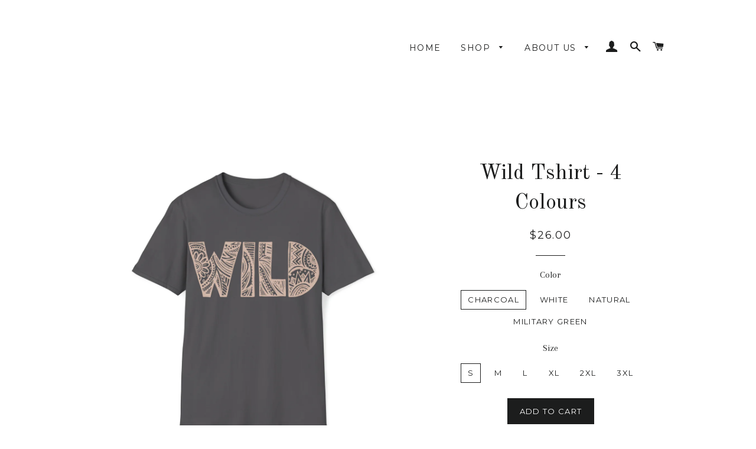

--- FILE ---
content_type: text/html; charset=utf-8
request_url: https://everandwild.au/products/wild-tshirt-4-colours
body_size: 17251
content:
<!doctype html>
<!--[if lt IE 7]><html class="no-js lt-ie9 lt-ie8 lt-ie7" lang="en"> <![endif]-->
<!--[if IE 7]><html class="no-js lt-ie9 lt-ie8" lang="en"> <![endif]-->
<!--[if IE 8]><html class="no-js lt-ie9" lang="en"> <![endif]-->
<!--[if IE 9 ]><html class="ie9 no-js"> <![endif]-->
<!--[if (gt IE 9)|!(IE)]><!--> <html class="no-js"> <!--<![endif]-->
<head>

  <!-- Basic page needs ================================================== -->
  <meta charset="utf-8">
  <meta http-equiv="X-UA-Compatible" content="IE=edge,chrome=1">

  

  <!-- Title and description ================================================== -->
  <title>
  Wild Tshirt - 4 Colours &ndash; Ever &amp; Wild
  </title>

  
  <meta name="description" content="The unisex soft-style t-shirt puts a new spin on casual comfort. Made from very soft materials, this tee is 100% cotton for solid colors. Heather colors and sports grey include polyester. The shoulders have twill tape for improved durability. There are no side seams. The collar is made with ribbed knitting to prevent c">
  

  <!-- Helpers ================================================== -->
  <!-- /snippets/social-meta-tags.liquid -->


  <meta property="og:type" content="product">
  <meta property="og:title" content="Wild Tshirt - 4 Colours">
  <meta property="og:url" content="https://everandwild.au/products/wild-tshirt-4-colours">
  <meta property="og:description" content="The unisex soft-style t-shirt puts a new spin on casual comfort. Made from very soft materials, this tee is 100% cotton for solid colors. Heather colors and sports grey include polyester. The shoulders have twill tape for improved durability. There are no side seams. The collar is made with ribbed knitting to prevent curling damage.">
  
    <meta property="og:image" content="http://everandwild.au/cdn/shop/files/15427329338632417355_2048_grande.jpg?v=1692155604">
    <meta property="og:image:secure_url" content="https://everandwild.au/cdn/shop/files/15427329338632417355_2048_grande.jpg?v=1692155604">
  
    <meta property="og:image" content="http://everandwild.au/cdn/shop/files/4547182586116524655_2048_grande.jpg?v=1692155596">
    <meta property="og:image:secure_url" content="https://everandwild.au/cdn/shop/files/4547182586116524655_2048_grande.jpg?v=1692155596">
  
    <meta property="og:image" content="http://everandwild.au/cdn/shop/files/1860139692415351972_2048_grande.jpg?v=1692155592">
    <meta property="og:image:secure_url" content="https://everandwild.au/cdn/shop/files/1860139692415351972_2048_grande.jpg?v=1692155592">
  
  <meta property="og:price:amount" content="26.00">
  <meta property="og:price:currency" content="AUD">

<meta property="og:site_name" content="Ever &amp; Wild">


<meta name="twitter:card" content="summary_large_image">


  <meta name="twitter:title" content="Wild Tshirt - 4 Colours">
  <meta name="twitter:description" content="The unisex soft-style t-shirt puts a new spin on casual comfort. Made from very soft materials, this tee is 100% cotton for solid colors. Heather colors and sports grey include polyester. The shoulder">


  <link rel="canonical" href="https://everandwild.au/products/wild-tshirt-4-colours">
  <meta name="viewport" content="width=device-width,initial-scale=1,shrink-to-fit=no">
  <meta name="theme-color" content="#1c1d1d">

  <!-- CSS ================================================== -->
  <link href="//everandwild.au/cdn/shop/t/2/assets/timber.scss.css?v=21724111486884076031742790341" rel="stylesheet" type="text/css" media="all" />
  <link href="//everandwild.au/cdn/shop/t/2/assets/theme.scss.css?v=27963393929176607851742790341" rel="stylesheet" type="text/css" media="all" />
  
  
  
  <link href="//fonts.googleapis.com/css?family=Arapey:400" rel="stylesheet" type="text/css" media="all" />


  
    
    
    <link href="//fonts.googleapis.com/css?family=Old+Standard+TT:400" rel="stylesheet" type="text/css" media="all" />
  


  
    
    
    <link href="//fonts.googleapis.com/css?family=Montserrat:400" rel="stylesheet" type="text/css" media="all" />
  



  <!-- Sections ================================================== -->
  <script>
    window.theme = window.theme || {};
    theme.strings = {
      zoomClose: "Close (Esc)",
      zoomPrev: "Previous (Left arrow key)",
      zoomNext: "Next (Right arrow key)",
      moneyFormat: "${{amount}}"
    };
    theme.settings = {
      cartType: "drawer",
      gridType: "collage"
    };
  </script>

  <!--[if (gt IE 9)|!(IE)]><!--><script src="//everandwild.au/cdn/shop/t/2/assets/theme.js?v=163542771199847708711495795694" defer="defer"></script><!--<![endif]-->
  <!--[if lte IE 9]><script src="//everandwild.au/cdn/shop/t/2/assets/theme.js?v=163542771199847708711495795694"></script><![endif]-->

  <!-- Header hook for plugins ================================================== -->
  <script>window.performance && window.performance.mark && window.performance.mark('shopify.content_for_header.start');</script><meta id="shopify-digital-wallet" name="shopify-digital-wallet" content="/20365833/digital_wallets/dialog">
<meta name="shopify-checkout-api-token" content="bf7f9c7109f8849dd6e57ef04fa7b890">
<link rel="alternate" type="application/json+oembed" href="https://everandwild.au/products/wild-tshirt-4-colours.oembed">
<script async="async" src="/checkouts/internal/preloads.js?locale=en-AU"></script>
<link rel="preconnect" href="https://shop.app" crossorigin="anonymous">
<script async="async" src="https://shop.app/checkouts/internal/preloads.js?locale=en-AU&shop_id=20365833" crossorigin="anonymous"></script>
<script id="apple-pay-shop-capabilities" type="application/json">{"shopId":20365833,"countryCode":"AU","currencyCode":"AUD","merchantCapabilities":["supports3DS"],"merchantId":"gid:\/\/shopify\/Shop\/20365833","merchantName":"Ever \u0026 Wild","requiredBillingContactFields":["postalAddress","email"],"requiredShippingContactFields":["postalAddress","email"],"shippingType":"shipping","supportedNetworks":["visa","masterCard","amex","jcb"],"total":{"type":"pending","label":"Ever \u0026 Wild","amount":"1.00"},"shopifyPaymentsEnabled":true,"supportsSubscriptions":true}</script>
<script id="shopify-features" type="application/json">{"accessToken":"bf7f9c7109f8849dd6e57ef04fa7b890","betas":["rich-media-storefront-analytics"],"domain":"everandwild.au","predictiveSearch":true,"shopId":20365833,"locale":"en"}</script>
<script>var Shopify = Shopify || {};
Shopify.shop = "red-panda-collective.myshopify.com";
Shopify.locale = "en";
Shopify.currency = {"active":"AUD","rate":"1.0"};
Shopify.country = "AU";
Shopify.theme = {"name":"brooklyn","id":185523656,"schema_name":"Brooklyn","schema_version":"2.2.0","theme_store_id":730,"role":"main"};
Shopify.theme.handle = "null";
Shopify.theme.style = {"id":null,"handle":null};
Shopify.cdnHost = "everandwild.au/cdn";
Shopify.routes = Shopify.routes || {};
Shopify.routes.root = "/";</script>
<script type="module">!function(o){(o.Shopify=o.Shopify||{}).modules=!0}(window);</script>
<script>!function(o){function n(){var o=[];function n(){o.push(Array.prototype.slice.apply(arguments))}return n.q=o,n}var t=o.Shopify=o.Shopify||{};t.loadFeatures=n(),t.autoloadFeatures=n()}(window);</script>
<script>
  window.ShopifyPay = window.ShopifyPay || {};
  window.ShopifyPay.apiHost = "shop.app\/pay";
  window.ShopifyPay.redirectState = null;
</script>
<script id="shop-js-analytics" type="application/json">{"pageType":"product"}</script>
<script defer="defer" async type="module" src="//everandwild.au/cdn/shopifycloud/shop-js/modules/v2/client.init-shop-cart-sync_C5BV16lS.en.esm.js"></script>
<script defer="defer" async type="module" src="//everandwild.au/cdn/shopifycloud/shop-js/modules/v2/chunk.common_CygWptCX.esm.js"></script>
<script type="module">
  await import("//everandwild.au/cdn/shopifycloud/shop-js/modules/v2/client.init-shop-cart-sync_C5BV16lS.en.esm.js");
await import("//everandwild.au/cdn/shopifycloud/shop-js/modules/v2/chunk.common_CygWptCX.esm.js");

  window.Shopify.SignInWithShop?.initShopCartSync?.({"fedCMEnabled":true,"windoidEnabled":true});

</script>
<script>
  window.Shopify = window.Shopify || {};
  if (!window.Shopify.featureAssets) window.Shopify.featureAssets = {};
  window.Shopify.featureAssets['shop-js'] = {"shop-cart-sync":["modules/v2/client.shop-cart-sync_ZFArdW7E.en.esm.js","modules/v2/chunk.common_CygWptCX.esm.js"],"init-fed-cm":["modules/v2/client.init-fed-cm_CmiC4vf6.en.esm.js","modules/v2/chunk.common_CygWptCX.esm.js"],"shop-button":["modules/v2/client.shop-button_tlx5R9nI.en.esm.js","modules/v2/chunk.common_CygWptCX.esm.js"],"shop-cash-offers":["modules/v2/client.shop-cash-offers_DOA2yAJr.en.esm.js","modules/v2/chunk.common_CygWptCX.esm.js","modules/v2/chunk.modal_D71HUcav.esm.js"],"init-windoid":["modules/v2/client.init-windoid_sURxWdc1.en.esm.js","modules/v2/chunk.common_CygWptCX.esm.js"],"shop-toast-manager":["modules/v2/client.shop-toast-manager_ClPi3nE9.en.esm.js","modules/v2/chunk.common_CygWptCX.esm.js"],"init-shop-email-lookup-coordinator":["modules/v2/client.init-shop-email-lookup-coordinator_B8hsDcYM.en.esm.js","modules/v2/chunk.common_CygWptCX.esm.js"],"init-shop-cart-sync":["modules/v2/client.init-shop-cart-sync_C5BV16lS.en.esm.js","modules/v2/chunk.common_CygWptCX.esm.js"],"avatar":["modules/v2/client.avatar_BTnouDA3.en.esm.js"],"pay-button":["modules/v2/client.pay-button_FdsNuTd3.en.esm.js","modules/v2/chunk.common_CygWptCX.esm.js"],"init-customer-accounts":["modules/v2/client.init-customer-accounts_DxDtT_ad.en.esm.js","modules/v2/client.shop-login-button_C5VAVYt1.en.esm.js","modules/v2/chunk.common_CygWptCX.esm.js","modules/v2/chunk.modal_D71HUcav.esm.js"],"init-shop-for-new-customer-accounts":["modules/v2/client.init-shop-for-new-customer-accounts_ChsxoAhi.en.esm.js","modules/v2/client.shop-login-button_C5VAVYt1.en.esm.js","modules/v2/chunk.common_CygWptCX.esm.js","modules/v2/chunk.modal_D71HUcav.esm.js"],"shop-login-button":["modules/v2/client.shop-login-button_C5VAVYt1.en.esm.js","modules/v2/chunk.common_CygWptCX.esm.js","modules/v2/chunk.modal_D71HUcav.esm.js"],"init-customer-accounts-sign-up":["modules/v2/client.init-customer-accounts-sign-up_CPSyQ0Tj.en.esm.js","modules/v2/client.shop-login-button_C5VAVYt1.en.esm.js","modules/v2/chunk.common_CygWptCX.esm.js","modules/v2/chunk.modal_D71HUcav.esm.js"],"shop-follow-button":["modules/v2/client.shop-follow-button_Cva4Ekp9.en.esm.js","modules/v2/chunk.common_CygWptCX.esm.js","modules/v2/chunk.modal_D71HUcav.esm.js"],"checkout-modal":["modules/v2/client.checkout-modal_BPM8l0SH.en.esm.js","modules/v2/chunk.common_CygWptCX.esm.js","modules/v2/chunk.modal_D71HUcav.esm.js"],"lead-capture":["modules/v2/client.lead-capture_Bi8yE_yS.en.esm.js","modules/v2/chunk.common_CygWptCX.esm.js","modules/v2/chunk.modal_D71HUcav.esm.js"],"shop-login":["modules/v2/client.shop-login_D6lNrXab.en.esm.js","modules/v2/chunk.common_CygWptCX.esm.js","modules/v2/chunk.modal_D71HUcav.esm.js"],"payment-terms":["modules/v2/client.payment-terms_CZxnsJam.en.esm.js","modules/v2/chunk.common_CygWptCX.esm.js","modules/v2/chunk.modal_D71HUcav.esm.js"]};
</script>
<script id="__st">var __st={"a":20365833,"offset":37800,"reqid":"8f24272d-ed9b-4a9a-af22-74f95451e1a8-1768773975","pageurl":"everandwild.au\/products\/wild-tshirt-4-colours","u":"e2deb874aa90","p":"product","rtyp":"product","rid":7716980523158};</script>
<script>window.ShopifyPaypalV4VisibilityTracking = true;</script>
<script id="captcha-bootstrap">!function(){'use strict';const t='contact',e='account',n='new_comment',o=[[t,t],['blogs',n],['comments',n],[t,'customer']],c=[[e,'customer_login'],[e,'guest_login'],[e,'recover_customer_password'],[e,'create_customer']],r=t=>t.map((([t,e])=>`form[action*='/${t}']:not([data-nocaptcha='true']) input[name='form_type'][value='${e}']`)).join(','),a=t=>()=>t?[...document.querySelectorAll(t)].map((t=>t.form)):[];function s(){const t=[...o],e=r(t);return a(e)}const i='password',u='form_key',d=['recaptcha-v3-token','g-recaptcha-response','h-captcha-response',i],f=()=>{try{return window.sessionStorage}catch{return}},m='__shopify_v',_=t=>t.elements[u];function p(t,e,n=!1){try{const o=window.sessionStorage,c=JSON.parse(o.getItem(e)),{data:r}=function(t){const{data:e,action:n}=t;return t[m]||n?{data:e,action:n}:{data:t,action:n}}(c);for(const[e,n]of Object.entries(r))t.elements[e]&&(t.elements[e].value=n);n&&o.removeItem(e)}catch(o){console.error('form repopulation failed',{error:o})}}const l='form_type',E='cptcha';function T(t){t.dataset[E]=!0}const w=window,h=w.document,L='Shopify',v='ce_forms',y='captcha';let A=!1;((t,e)=>{const n=(g='f06e6c50-85a8-45c8-87d0-21a2b65856fe',I='https://cdn.shopify.com/shopifycloud/storefront-forms-hcaptcha/ce_storefront_forms_captcha_hcaptcha.v1.5.2.iife.js',D={infoText:'Protected by hCaptcha',privacyText:'Privacy',termsText:'Terms'},(t,e,n)=>{const o=w[L][v],c=o.bindForm;if(c)return c(t,g,e,D).then(n);var r;o.q.push([[t,g,e,D],n]),r=I,A||(h.body.append(Object.assign(h.createElement('script'),{id:'captcha-provider',async:!0,src:r})),A=!0)});var g,I,D;w[L]=w[L]||{},w[L][v]=w[L][v]||{},w[L][v].q=[],w[L][y]=w[L][y]||{},w[L][y].protect=function(t,e){n(t,void 0,e),T(t)},Object.freeze(w[L][y]),function(t,e,n,w,h,L){const[v,y,A,g]=function(t,e,n){const i=e?o:[],u=t?c:[],d=[...i,...u],f=r(d),m=r(i),_=r(d.filter((([t,e])=>n.includes(e))));return[a(f),a(m),a(_),s()]}(w,h,L),I=t=>{const e=t.target;return e instanceof HTMLFormElement?e:e&&e.form},D=t=>v().includes(t);t.addEventListener('submit',(t=>{const e=I(t);if(!e)return;const n=D(e)&&!e.dataset.hcaptchaBound&&!e.dataset.recaptchaBound,o=_(e),c=g().includes(e)&&(!o||!o.value);(n||c)&&t.preventDefault(),c&&!n&&(function(t){try{if(!f())return;!function(t){const e=f();if(!e)return;const n=_(t);if(!n)return;const o=n.value;o&&e.removeItem(o)}(t);const e=Array.from(Array(32),(()=>Math.random().toString(36)[2])).join('');!function(t,e){_(t)||t.append(Object.assign(document.createElement('input'),{type:'hidden',name:u})),t.elements[u].value=e}(t,e),function(t,e){const n=f();if(!n)return;const o=[...t.querySelectorAll(`input[type='${i}']`)].map((({name:t})=>t)),c=[...d,...o],r={};for(const[a,s]of new FormData(t).entries())c.includes(a)||(r[a]=s);n.setItem(e,JSON.stringify({[m]:1,action:t.action,data:r}))}(t,e)}catch(e){console.error('failed to persist form',e)}}(e),e.submit())}));const S=(t,e)=>{t&&!t.dataset[E]&&(n(t,e.some((e=>e===t))),T(t))};for(const o of['focusin','change'])t.addEventListener(o,(t=>{const e=I(t);D(e)&&S(e,y())}));const B=e.get('form_key'),M=e.get(l),P=B&&M;t.addEventListener('DOMContentLoaded',(()=>{const t=y();if(P)for(const e of t)e.elements[l].value===M&&p(e,B);[...new Set([...A(),...v().filter((t=>'true'===t.dataset.shopifyCaptcha))])].forEach((e=>S(e,t)))}))}(h,new URLSearchParams(w.location.search),n,t,e,['guest_login'])})(!0,!0)}();</script>
<script integrity="sha256-4kQ18oKyAcykRKYeNunJcIwy7WH5gtpwJnB7kiuLZ1E=" data-source-attribution="shopify.loadfeatures" defer="defer" src="//everandwild.au/cdn/shopifycloud/storefront/assets/storefront/load_feature-a0a9edcb.js" crossorigin="anonymous"></script>
<script crossorigin="anonymous" defer="defer" src="//everandwild.au/cdn/shopifycloud/storefront/assets/shopify_pay/storefront-65b4c6d7.js?v=20250812"></script>
<script data-source-attribution="shopify.dynamic_checkout.dynamic.init">var Shopify=Shopify||{};Shopify.PaymentButton=Shopify.PaymentButton||{isStorefrontPortableWallets:!0,init:function(){window.Shopify.PaymentButton.init=function(){};var t=document.createElement("script");t.src="https://everandwild.au/cdn/shopifycloud/portable-wallets/latest/portable-wallets.en.js",t.type="module",document.head.appendChild(t)}};
</script>
<script data-source-attribution="shopify.dynamic_checkout.buyer_consent">
  function portableWalletsHideBuyerConsent(e){var t=document.getElementById("shopify-buyer-consent"),n=document.getElementById("shopify-subscription-policy-button");t&&n&&(t.classList.add("hidden"),t.setAttribute("aria-hidden","true"),n.removeEventListener("click",e))}function portableWalletsShowBuyerConsent(e){var t=document.getElementById("shopify-buyer-consent"),n=document.getElementById("shopify-subscription-policy-button");t&&n&&(t.classList.remove("hidden"),t.removeAttribute("aria-hidden"),n.addEventListener("click",e))}window.Shopify?.PaymentButton&&(window.Shopify.PaymentButton.hideBuyerConsent=portableWalletsHideBuyerConsent,window.Shopify.PaymentButton.showBuyerConsent=portableWalletsShowBuyerConsent);
</script>
<script data-source-attribution="shopify.dynamic_checkout.cart.bootstrap">document.addEventListener("DOMContentLoaded",(function(){function t(){return document.querySelector("shopify-accelerated-checkout-cart, shopify-accelerated-checkout")}if(t())Shopify.PaymentButton.init();else{new MutationObserver((function(e,n){t()&&(Shopify.PaymentButton.init(),n.disconnect())})).observe(document.body,{childList:!0,subtree:!0})}}));
</script>
<link id="shopify-accelerated-checkout-styles" rel="stylesheet" media="screen" href="https://everandwild.au/cdn/shopifycloud/portable-wallets/latest/accelerated-checkout-backwards-compat.css" crossorigin="anonymous">
<style id="shopify-accelerated-checkout-cart">
        #shopify-buyer-consent {
  margin-top: 1em;
  display: inline-block;
  width: 100%;
}

#shopify-buyer-consent.hidden {
  display: none;
}

#shopify-subscription-policy-button {
  background: none;
  border: none;
  padding: 0;
  text-decoration: underline;
  font-size: inherit;
  cursor: pointer;
}

#shopify-subscription-policy-button::before {
  box-shadow: none;
}

      </style>

<script>window.performance && window.performance.mark && window.performance.mark('shopify.content_for_header.end');</script>
  <!-- /snippets/oldIE-js.liquid -->


<!--[if lt IE 9]>
<script src="//cdnjs.cloudflare.com/ajax/libs/html5shiv/3.7.2/html5shiv.min.js" type="text/javascript"></script>
<script src="//everandwild.au/cdn/shop/t/2/assets/respond.min.js?v=52248677837542619231495795692" type="text/javascript"></script>
<link href="//everandwild.au/cdn/shop/t/2/assets/respond-proxy.html" id="respond-proxy" rel="respond-proxy" />
<link href="//everandwild.au/search?q=26783ffcf6bf3c38e8fe906ade45cb01" id="respond-redirect" rel="respond-redirect" />
<script src="//everandwild.au/search?q=26783ffcf6bf3c38e8fe906ade45cb01" type="text/javascript"></script>
<![endif]-->


<!--[if (lte IE 9) ]><script src="//everandwild.au/cdn/shop/t/2/assets/match-media.min.js?v=159635276924582161481495795692" type="text/javascript"></script><![endif]-->


  <script src="//ajax.googleapis.com/ajax/libs/jquery/2.2.3/jquery.min.js" type="text/javascript"></script>
  <script src="//everandwild.au/cdn/shop/t/2/assets/modernizr.min.js?v=21391054748206432451495795692" type="text/javascript"></script>

  
  

<link href="https://monorail-edge.shopifysvc.com" rel="dns-prefetch">
<script>(function(){if ("sendBeacon" in navigator && "performance" in window) {try {var session_token_from_headers = performance.getEntriesByType('navigation')[0].serverTiming.find(x => x.name == '_s').description;} catch {var session_token_from_headers = undefined;}var session_cookie_matches = document.cookie.match(/_shopify_s=([^;]*)/);var session_token_from_cookie = session_cookie_matches && session_cookie_matches.length === 2 ? session_cookie_matches[1] : "";var session_token = session_token_from_headers || session_token_from_cookie || "";function handle_abandonment_event(e) {var entries = performance.getEntries().filter(function(entry) {return /monorail-edge.shopifysvc.com/.test(entry.name);});if (!window.abandonment_tracked && entries.length === 0) {window.abandonment_tracked = true;var currentMs = Date.now();var navigation_start = performance.timing.navigationStart;var payload = {shop_id: 20365833,url: window.location.href,navigation_start,duration: currentMs - navigation_start,session_token,page_type: "product"};window.navigator.sendBeacon("https://monorail-edge.shopifysvc.com/v1/produce", JSON.stringify({schema_id: "online_store_buyer_site_abandonment/1.1",payload: payload,metadata: {event_created_at_ms: currentMs,event_sent_at_ms: currentMs}}));}}window.addEventListener('pagehide', handle_abandonment_event);}}());</script>
<script id="web-pixels-manager-setup">(function e(e,d,r,n,o){if(void 0===o&&(o={}),!Boolean(null===(a=null===(i=window.Shopify)||void 0===i?void 0:i.analytics)||void 0===a?void 0:a.replayQueue)){var i,a;window.Shopify=window.Shopify||{};var t=window.Shopify;t.analytics=t.analytics||{};var s=t.analytics;s.replayQueue=[],s.publish=function(e,d,r){return s.replayQueue.push([e,d,r]),!0};try{self.performance.mark("wpm:start")}catch(e){}var l=function(){var e={modern:/Edge?\/(1{2}[4-9]|1[2-9]\d|[2-9]\d{2}|\d{4,})\.\d+(\.\d+|)|Firefox\/(1{2}[4-9]|1[2-9]\d|[2-9]\d{2}|\d{4,})\.\d+(\.\d+|)|Chrom(ium|e)\/(9{2}|\d{3,})\.\d+(\.\d+|)|(Maci|X1{2}).+ Version\/(15\.\d+|(1[6-9]|[2-9]\d|\d{3,})\.\d+)([,.]\d+|)( \(\w+\)|)( Mobile\/\w+|) Safari\/|Chrome.+OPR\/(9{2}|\d{3,})\.\d+\.\d+|(CPU[ +]OS|iPhone[ +]OS|CPU[ +]iPhone|CPU IPhone OS|CPU iPad OS)[ +]+(15[._]\d+|(1[6-9]|[2-9]\d|\d{3,})[._]\d+)([._]\d+|)|Android:?[ /-](13[3-9]|1[4-9]\d|[2-9]\d{2}|\d{4,})(\.\d+|)(\.\d+|)|Android.+Firefox\/(13[5-9]|1[4-9]\d|[2-9]\d{2}|\d{4,})\.\d+(\.\d+|)|Android.+Chrom(ium|e)\/(13[3-9]|1[4-9]\d|[2-9]\d{2}|\d{4,})\.\d+(\.\d+|)|SamsungBrowser\/([2-9]\d|\d{3,})\.\d+/,legacy:/Edge?\/(1[6-9]|[2-9]\d|\d{3,})\.\d+(\.\d+|)|Firefox\/(5[4-9]|[6-9]\d|\d{3,})\.\d+(\.\d+|)|Chrom(ium|e)\/(5[1-9]|[6-9]\d|\d{3,})\.\d+(\.\d+|)([\d.]+$|.*Safari\/(?![\d.]+ Edge\/[\d.]+$))|(Maci|X1{2}).+ Version\/(10\.\d+|(1[1-9]|[2-9]\d|\d{3,})\.\d+)([,.]\d+|)( \(\w+\)|)( Mobile\/\w+|) Safari\/|Chrome.+OPR\/(3[89]|[4-9]\d|\d{3,})\.\d+\.\d+|(CPU[ +]OS|iPhone[ +]OS|CPU[ +]iPhone|CPU IPhone OS|CPU iPad OS)[ +]+(10[._]\d+|(1[1-9]|[2-9]\d|\d{3,})[._]\d+)([._]\d+|)|Android:?[ /-](13[3-9]|1[4-9]\d|[2-9]\d{2}|\d{4,})(\.\d+|)(\.\d+|)|Mobile Safari.+OPR\/([89]\d|\d{3,})\.\d+\.\d+|Android.+Firefox\/(13[5-9]|1[4-9]\d|[2-9]\d{2}|\d{4,})\.\d+(\.\d+|)|Android.+Chrom(ium|e)\/(13[3-9]|1[4-9]\d|[2-9]\d{2}|\d{4,})\.\d+(\.\d+|)|Android.+(UC? ?Browser|UCWEB|U3)[ /]?(15\.([5-9]|\d{2,})|(1[6-9]|[2-9]\d|\d{3,})\.\d+)\.\d+|SamsungBrowser\/(5\.\d+|([6-9]|\d{2,})\.\d+)|Android.+MQ{2}Browser\/(14(\.(9|\d{2,})|)|(1[5-9]|[2-9]\d|\d{3,})(\.\d+|))(\.\d+|)|K[Aa][Ii]OS\/(3\.\d+|([4-9]|\d{2,})\.\d+)(\.\d+|)/},d=e.modern,r=e.legacy,n=navigator.userAgent;return n.match(d)?"modern":n.match(r)?"legacy":"unknown"}(),u="modern"===l?"modern":"legacy",c=(null!=n?n:{modern:"",legacy:""})[u],f=function(e){return[e.baseUrl,"/wpm","/b",e.hashVersion,"modern"===e.buildTarget?"m":"l",".js"].join("")}({baseUrl:d,hashVersion:r,buildTarget:u}),m=function(e){var d=e.version,r=e.bundleTarget,n=e.surface,o=e.pageUrl,i=e.monorailEndpoint;return{emit:function(e){var a=e.status,t=e.errorMsg,s=(new Date).getTime(),l=JSON.stringify({metadata:{event_sent_at_ms:s},events:[{schema_id:"web_pixels_manager_load/3.1",payload:{version:d,bundle_target:r,page_url:o,status:a,surface:n,error_msg:t},metadata:{event_created_at_ms:s}}]});if(!i)return console&&console.warn&&console.warn("[Web Pixels Manager] No Monorail endpoint provided, skipping logging."),!1;try{return self.navigator.sendBeacon.bind(self.navigator)(i,l)}catch(e){}var u=new XMLHttpRequest;try{return u.open("POST",i,!0),u.setRequestHeader("Content-Type","text/plain"),u.send(l),!0}catch(e){return console&&console.warn&&console.warn("[Web Pixels Manager] Got an unhandled error while logging to Monorail."),!1}}}}({version:r,bundleTarget:l,surface:e.surface,pageUrl:self.location.href,monorailEndpoint:e.monorailEndpoint});try{o.browserTarget=l,function(e){var d=e.src,r=e.async,n=void 0===r||r,o=e.onload,i=e.onerror,a=e.sri,t=e.scriptDataAttributes,s=void 0===t?{}:t,l=document.createElement("script"),u=document.querySelector("head"),c=document.querySelector("body");if(l.async=n,l.src=d,a&&(l.integrity=a,l.crossOrigin="anonymous"),s)for(var f in s)if(Object.prototype.hasOwnProperty.call(s,f))try{l.dataset[f]=s[f]}catch(e){}if(o&&l.addEventListener("load",o),i&&l.addEventListener("error",i),u)u.appendChild(l);else{if(!c)throw new Error("Did not find a head or body element to append the script");c.appendChild(l)}}({src:f,async:!0,onload:function(){if(!function(){var e,d;return Boolean(null===(d=null===(e=window.Shopify)||void 0===e?void 0:e.analytics)||void 0===d?void 0:d.initialized)}()){var d=window.webPixelsManager.init(e)||void 0;if(d){var r=window.Shopify.analytics;r.replayQueue.forEach((function(e){var r=e[0],n=e[1],o=e[2];d.publishCustomEvent(r,n,o)})),r.replayQueue=[],r.publish=d.publishCustomEvent,r.visitor=d.visitor,r.initialized=!0}}},onerror:function(){return m.emit({status:"failed",errorMsg:"".concat(f," has failed to load")})},sri:function(e){var d=/^sha384-[A-Za-z0-9+/=]+$/;return"string"==typeof e&&d.test(e)}(c)?c:"",scriptDataAttributes:o}),m.emit({status:"loading"})}catch(e){m.emit({status:"failed",errorMsg:(null==e?void 0:e.message)||"Unknown error"})}}})({shopId: 20365833,storefrontBaseUrl: "https://everandwild.au",extensionsBaseUrl: "https://extensions.shopifycdn.com/cdn/shopifycloud/web-pixels-manager",monorailEndpoint: "https://monorail-edge.shopifysvc.com/unstable/produce_batch",surface: "storefront-renderer",enabledBetaFlags: ["2dca8a86"],webPixelsConfigList: [{"id":"shopify-app-pixel","configuration":"{}","eventPayloadVersion":"v1","runtimeContext":"STRICT","scriptVersion":"0450","apiClientId":"shopify-pixel","type":"APP","privacyPurposes":["ANALYTICS","MARKETING"]},{"id":"shopify-custom-pixel","eventPayloadVersion":"v1","runtimeContext":"LAX","scriptVersion":"0450","apiClientId":"shopify-pixel","type":"CUSTOM","privacyPurposes":["ANALYTICS","MARKETING"]}],isMerchantRequest: false,initData: {"shop":{"name":"Ever \u0026 Wild","paymentSettings":{"currencyCode":"AUD"},"myshopifyDomain":"red-panda-collective.myshopify.com","countryCode":"AU","storefrontUrl":"https:\/\/everandwild.au"},"customer":null,"cart":null,"checkout":null,"productVariants":[{"price":{"amount":26.0,"currencyCode":"AUD"},"product":{"title":"Wild Tshirt - 4 Colours","vendor":"Printify","id":"7716980523158","untranslatedTitle":"Wild Tshirt - 4 Colours","url":"\/products\/wild-tshirt-4-colours","type":"T-Shirt"},"id":"42454509125782","image":{"src":"\/\/everandwild.au\/cdn\/shop\/files\/4547182586116524655_2048.jpg?v=1692155596"},"sku":"45299005046244553313","title":"Charcoal \/ S","untranslatedTitle":"Charcoal \/ S"},{"price":{"amount":26.0,"currencyCode":"AUD"},"product":{"title":"Wild Tshirt - 4 Colours","vendor":"Printify","id":"7716980523158","untranslatedTitle":"Wild Tshirt - 4 Colours","url":"\/products\/wild-tshirt-4-colours","type":"T-Shirt"},"id":"42454508929174","image":{"src":"\/\/everandwild.au\/cdn\/shop\/files\/1860139692415351972_2048.jpg?v=1692155592"},"sku":"46299597998966796805","title":"White \/ S","untranslatedTitle":"White \/ S"},{"price":{"amount":26.0,"currencyCode":"AUD"},"product":{"title":"Wild Tshirt - 4 Colours","vendor":"Printify","id":"7716980523158","untranslatedTitle":"Wild Tshirt - 4 Colours","url":"\/products\/wild-tshirt-4-colours","type":"T-Shirt"},"id":"42454509158550","image":{"src":"\/\/everandwild.au\/cdn\/shop\/files\/15427329338632417355_2048.jpg?v=1692155604"},"sku":"25286808346901298717","title":"Natural \/ S","untranslatedTitle":"Natural \/ S"},{"price":{"amount":26.0,"currencyCode":"AUD"},"product":{"title":"Wild Tshirt - 4 Colours","vendor":"Printify","id":"7716980523158","untranslatedTitle":"Wild Tshirt - 4 Colours","url":"\/products\/wild-tshirt-4-colours","type":"T-Shirt"},"id":"42454509224086","image":{"src":"\/\/everandwild.au\/cdn\/shop\/files\/4547182586116524655_2048.jpg?v=1692155596"},"sku":"17223415979435701654","title":"Charcoal \/ M","untranslatedTitle":"Charcoal \/ M"},{"price":{"amount":26.0,"currencyCode":"AUD"},"product":{"title":"Wild Tshirt - 4 Colours","vendor":"Printify","id":"7716980523158","untranslatedTitle":"Wild Tshirt - 4 Colours","url":"\/products\/wild-tshirt-4-colours","type":"T-Shirt"},"id":"42454508961942","image":{"src":"\/\/everandwild.au\/cdn\/shop\/files\/1860139692415351972_2048.jpg?v=1692155592"},"sku":"68607125329254780868","title":"White \/ M","untranslatedTitle":"White \/ M"},{"price":{"amount":26.0,"currencyCode":"AUD"},"product":{"title":"Wild Tshirt - 4 Colours","vendor":"Printify","id":"7716980523158","untranslatedTitle":"Wild Tshirt - 4 Colours","url":"\/products\/wild-tshirt-4-colours","type":"T-Shirt"},"id":"42454509191318","image":{"src":"\/\/everandwild.au\/cdn\/shop\/files\/3128018729759231148_2048.jpg?v=1692155608"},"sku":"21444581747127408596","title":"Military Green \/ M","untranslatedTitle":"Military Green \/ M"},{"price":{"amount":26.0,"currencyCode":"AUD"},"product":{"title":"Wild Tshirt - 4 Colours","vendor":"Printify","id":"7716980523158","untranslatedTitle":"Wild Tshirt - 4 Colours","url":"\/products\/wild-tshirt-4-colours","type":"T-Shirt"},"id":"42454509289622","image":{"src":"\/\/everandwild.au\/cdn\/shop\/files\/4547182586116524655_2048.jpg?v=1692155596"},"sku":"13748606123815636455","title":"Charcoal \/ L","untranslatedTitle":"Charcoal \/ L"},{"price":{"amount":26.0,"currencyCode":"AUD"},"product":{"title":"Wild Tshirt - 4 Colours","vendor":"Printify","id":"7716980523158","untranslatedTitle":"Wild Tshirt - 4 Colours","url":"\/products\/wild-tshirt-4-colours","type":"T-Shirt"},"id":"42454508994710","image":{"src":"\/\/everandwild.au\/cdn\/shop\/files\/1860139692415351972_2048.jpg?v=1692155592"},"sku":"46577094831332778708","title":"White \/ L","untranslatedTitle":"White \/ L"},{"price":{"amount":26.0,"currencyCode":"AUD"},"product":{"title":"Wild Tshirt - 4 Colours","vendor":"Printify","id":"7716980523158","untranslatedTitle":"Wild Tshirt - 4 Colours","url":"\/products\/wild-tshirt-4-colours","type":"T-Shirt"},"id":"42454509355158","image":{"src":"\/\/everandwild.au\/cdn\/shop\/files\/4547182586116524655_2048.jpg?v=1692155596"},"sku":"38146607941581169267","title":"Charcoal \/ XL","untranslatedTitle":"Charcoal \/ XL"},{"price":{"amount":26.0,"currencyCode":"AUD"},"product":{"title":"Wild Tshirt - 4 Colours","vendor":"Printify","id":"7716980523158","untranslatedTitle":"Wild Tshirt - 4 Colours","url":"\/products\/wild-tshirt-4-colours","type":"T-Shirt"},"id":"42454509027478","image":{"src":"\/\/everandwild.au\/cdn\/shop\/files\/1860139692415351972_2048.jpg?v=1692155592"},"sku":"15222986389030589956","title":"White \/ XL","untranslatedTitle":"White \/ XL"},{"price":{"amount":26.0,"currencyCode":"AUD"},"product":{"title":"Wild Tshirt - 4 Colours","vendor":"Printify","id":"7716980523158","untranslatedTitle":"Wild Tshirt - 4 Colours","url":"\/products\/wild-tshirt-4-colours","type":"T-Shirt"},"id":"42454509322390","image":{"src":"\/\/everandwild.au\/cdn\/shop\/files\/3128018729759231148_2048.jpg?v=1692155608"},"sku":"17960898092954518327","title":"Military Green \/ XL","untranslatedTitle":"Military Green \/ XL"},{"price":{"amount":26.0,"currencyCode":"AUD"},"product":{"title":"Wild Tshirt - 4 Colours","vendor":"Printify","id":"7716980523158","untranslatedTitle":"Wild Tshirt - 4 Colours","url":"\/products\/wild-tshirt-4-colours","type":"T-Shirt"},"id":"42454509453462","image":{"src":"\/\/everandwild.au\/cdn\/shop\/files\/4547182586116524655_2048.jpg?v=1692155596"},"sku":"13688712444167867394","title":"Charcoal \/ 2XL","untranslatedTitle":"Charcoal \/ 2XL"},{"price":{"amount":26.0,"currencyCode":"AUD"},"product":{"title":"Wild Tshirt - 4 Colours","vendor":"Printify","id":"7716980523158","untranslatedTitle":"Wild Tshirt - 4 Colours","url":"\/products\/wild-tshirt-4-colours","type":"T-Shirt"},"id":"42454509060246","image":{"src":"\/\/everandwild.au\/cdn\/shop\/files\/1860139692415351972_2048.jpg?v=1692155592"},"sku":"28761554424487276276","title":"White \/ 2XL","untranslatedTitle":"White \/ 2XL"},{"price":{"amount":26.0,"currencyCode":"AUD"},"product":{"title":"Wild Tshirt - 4 Colours","vendor":"Printify","id":"7716980523158","untranslatedTitle":"Wild Tshirt - 4 Colours","url":"\/products\/wild-tshirt-4-colours","type":"T-Shirt"},"id":"42454509420694","image":{"src":"\/\/everandwild.au\/cdn\/shop\/files\/3128018729759231148_2048.jpg?v=1692155608"},"sku":"14691374432809588793","title":"Military Green \/ 2XL","untranslatedTitle":"Military Green \/ 2XL"},{"price":{"amount":26.0,"currencyCode":"AUD"},"product":{"title":"Wild Tshirt - 4 Colours","vendor":"Printify","id":"7716980523158","untranslatedTitle":"Wild Tshirt - 4 Colours","url":"\/products\/wild-tshirt-4-colours","type":"T-Shirt"},"id":"42454509518998","image":{"src":"\/\/everandwild.au\/cdn\/shop\/files\/4547182586116524655_2048.jpg?v=1692155596"},"sku":"29329477684386076325","title":"Charcoal \/ 3XL","untranslatedTitle":"Charcoal \/ 3XL"},{"price":{"amount":26.0,"currencyCode":"AUD"},"product":{"title":"Wild Tshirt - 4 Colours","vendor":"Printify","id":"7716980523158","untranslatedTitle":"Wild Tshirt - 4 Colours","url":"\/products\/wild-tshirt-4-colours","type":"T-Shirt"},"id":"42454509486230","image":{"src":"\/\/everandwild.au\/cdn\/shop\/files\/3128018729759231148_2048.jpg?v=1692155608"},"sku":"21899681893259605212","title":"Military Green \/ 3XL","untranslatedTitle":"Military Green \/ 3XL"}],"purchasingCompany":null},},"https://everandwild.au/cdn","fcfee988w5aeb613cpc8e4bc33m6693e112",{"modern":"","legacy":""},{"shopId":"20365833","storefrontBaseUrl":"https:\/\/everandwild.au","extensionBaseUrl":"https:\/\/extensions.shopifycdn.com\/cdn\/shopifycloud\/web-pixels-manager","surface":"storefront-renderer","enabledBetaFlags":"[\"2dca8a86\"]","isMerchantRequest":"false","hashVersion":"fcfee988w5aeb613cpc8e4bc33m6693e112","publish":"custom","events":"[[\"page_viewed\",{}],[\"product_viewed\",{\"productVariant\":{\"price\":{\"amount\":26.0,\"currencyCode\":\"AUD\"},\"product\":{\"title\":\"Wild Tshirt - 4 Colours\",\"vendor\":\"Printify\",\"id\":\"7716980523158\",\"untranslatedTitle\":\"Wild Tshirt - 4 Colours\",\"url\":\"\/products\/wild-tshirt-4-colours\",\"type\":\"T-Shirt\"},\"id\":\"42454509125782\",\"image\":{\"src\":\"\/\/everandwild.au\/cdn\/shop\/files\/4547182586116524655_2048.jpg?v=1692155596\"},\"sku\":\"45299005046244553313\",\"title\":\"Charcoal \/ S\",\"untranslatedTitle\":\"Charcoal \/ S\"}}]]"});</script><script>
  window.ShopifyAnalytics = window.ShopifyAnalytics || {};
  window.ShopifyAnalytics.meta = window.ShopifyAnalytics.meta || {};
  window.ShopifyAnalytics.meta.currency = 'AUD';
  var meta = {"product":{"id":7716980523158,"gid":"gid:\/\/shopify\/Product\/7716980523158","vendor":"Printify","type":"T-Shirt","handle":"wild-tshirt-4-colours","variants":[{"id":42454509125782,"price":2600,"name":"Wild Tshirt - 4 Colours - Charcoal \/ S","public_title":"Charcoal \/ S","sku":"45299005046244553313"},{"id":42454508929174,"price":2600,"name":"Wild Tshirt - 4 Colours - White \/ S","public_title":"White \/ S","sku":"46299597998966796805"},{"id":42454509158550,"price":2600,"name":"Wild Tshirt - 4 Colours - Natural \/ S","public_title":"Natural \/ S","sku":"25286808346901298717"},{"id":42454509224086,"price":2600,"name":"Wild Tshirt - 4 Colours - Charcoal \/ M","public_title":"Charcoal \/ M","sku":"17223415979435701654"},{"id":42454508961942,"price":2600,"name":"Wild Tshirt - 4 Colours - White \/ M","public_title":"White \/ M","sku":"68607125329254780868"},{"id":42454509191318,"price":2600,"name":"Wild Tshirt - 4 Colours - Military Green \/ M","public_title":"Military Green \/ M","sku":"21444581747127408596"},{"id":42454509289622,"price":2600,"name":"Wild Tshirt - 4 Colours - Charcoal \/ L","public_title":"Charcoal \/ L","sku":"13748606123815636455"},{"id":42454508994710,"price":2600,"name":"Wild Tshirt - 4 Colours - White \/ L","public_title":"White \/ L","sku":"46577094831332778708"},{"id":42454509355158,"price":2600,"name":"Wild Tshirt - 4 Colours - Charcoal \/ XL","public_title":"Charcoal \/ XL","sku":"38146607941581169267"},{"id":42454509027478,"price":2600,"name":"Wild Tshirt - 4 Colours - White \/ XL","public_title":"White \/ XL","sku":"15222986389030589956"},{"id":42454509322390,"price":2600,"name":"Wild Tshirt - 4 Colours - Military Green \/ XL","public_title":"Military Green \/ XL","sku":"17960898092954518327"},{"id":42454509453462,"price":2600,"name":"Wild Tshirt - 4 Colours - Charcoal \/ 2XL","public_title":"Charcoal \/ 2XL","sku":"13688712444167867394"},{"id":42454509060246,"price":2600,"name":"Wild Tshirt - 4 Colours - White \/ 2XL","public_title":"White \/ 2XL","sku":"28761554424487276276"},{"id":42454509420694,"price":2600,"name":"Wild Tshirt - 4 Colours - Military Green \/ 2XL","public_title":"Military Green \/ 2XL","sku":"14691374432809588793"},{"id":42454509518998,"price":2600,"name":"Wild Tshirt - 4 Colours - Charcoal \/ 3XL","public_title":"Charcoal \/ 3XL","sku":"29329477684386076325"},{"id":42454509486230,"price":2600,"name":"Wild Tshirt - 4 Colours - Military Green \/ 3XL","public_title":"Military Green \/ 3XL","sku":"21899681893259605212"}],"remote":false},"page":{"pageType":"product","resourceType":"product","resourceId":7716980523158,"requestId":"8f24272d-ed9b-4a9a-af22-74f95451e1a8-1768773975"}};
  for (var attr in meta) {
    window.ShopifyAnalytics.meta[attr] = meta[attr];
  }
</script>
<script class="analytics">
  (function () {
    var customDocumentWrite = function(content) {
      var jquery = null;

      if (window.jQuery) {
        jquery = window.jQuery;
      } else if (window.Checkout && window.Checkout.$) {
        jquery = window.Checkout.$;
      }

      if (jquery) {
        jquery('body').append(content);
      }
    };

    var hasLoggedConversion = function(token) {
      if (token) {
        return document.cookie.indexOf('loggedConversion=' + token) !== -1;
      }
      return false;
    }

    var setCookieIfConversion = function(token) {
      if (token) {
        var twoMonthsFromNow = new Date(Date.now());
        twoMonthsFromNow.setMonth(twoMonthsFromNow.getMonth() + 2);

        document.cookie = 'loggedConversion=' + token + '; expires=' + twoMonthsFromNow;
      }
    }

    var trekkie = window.ShopifyAnalytics.lib = window.trekkie = window.trekkie || [];
    if (trekkie.integrations) {
      return;
    }
    trekkie.methods = [
      'identify',
      'page',
      'ready',
      'track',
      'trackForm',
      'trackLink'
    ];
    trekkie.factory = function(method) {
      return function() {
        var args = Array.prototype.slice.call(arguments);
        args.unshift(method);
        trekkie.push(args);
        return trekkie;
      };
    };
    for (var i = 0; i < trekkie.methods.length; i++) {
      var key = trekkie.methods[i];
      trekkie[key] = trekkie.factory(key);
    }
    trekkie.load = function(config) {
      trekkie.config = config || {};
      trekkie.config.initialDocumentCookie = document.cookie;
      var first = document.getElementsByTagName('script')[0];
      var script = document.createElement('script');
      script.type = 'text/javascript';
      script.onerror = function(e) {
        var scriptFallback = document.createElement('script');
        scriptFallback.type = 'text/javascript';
        scriptFallback.onerror = function(error) {
                var Monorail = {
      produce: function produce(monorailDomain, schemaId, payload) {
        var currentMs = new Date().getTime();
        var event = {
          schema_id: schemaId,
          payload: payload,
          metadata: {
            event_created_at_ms: currentMs,
            event_sent_at_ms: currentMs
          }
        };
        return Monorail.sendRequest("https://" + monorailDomain + "/v1/produce", JSON.stringify(event));
      },
      sendRequest: function sendRequest(endpointUrl, payload) {
        // Try the sendBeacon API
        if (window && window.navigator && typeof window.navigator.sendBeacon === 'function' && typeof window.Blob === 'function' && !Monorail.isIos12()) {
          var blobData = new window.Blob([payload], {
            type: 'text/plain'
          });

          if (window.navigator.sendBeacon(endpointUrl, blobData)) {
            return true;
          } // sendBeacon was not successful

        } // XHR beacon

        var xhr = new XMLHttpRequest();

        try {
          xhr.open('POST', endpointUrl);
          xhr.setRequestHeader('Content-Type', 'text/plain');
          xhr.send(payload);
        } catch (e) {
          console.log(e);
        }

        return false;
      },
      isIos12: function isIos12() {
        return window.navigator.userAgent.lastIndexOf('iPhone; CPU iPhone OS 12_') !== -1 || window.navigator.userAgent.lastIndexOf('iPad; CPU OS 12_') !== -1;
      }
    };
    Monorail.produce('monorail-edge.shopifysvc.com',
      'trekkie_storefront_load_errors/1.1',
      {shop_id: 20365833,
      theme_id: 185523656,
      app_name: "storefront",
      context_url: window.location.href,
      source_url: "//everandwild.au/cdn/s/trekkie.storefront.cd680fe47e6c39ca5d5df5f0a32d569bc48c0f27.min.js"});

        };
        scriptFallback.async = true;
        scriptFallback.src = '//everandwild.au/cdn/s/trekkie.storefront.cd680fe47e6c39ca5d5df5f0a32d569bc48c0f27.min.js';
        first.parentNode.insertBefore(scriptFallback, first);
      };
      script.async = true;
      script.src = '//everandwild.au/cdn/s/trekkie.storefront.cd680fe47e6c39ca5d5df5f0a32d569bc48c0f27.min.js';
      first.parentNode.insertBefore(script, first);
    };
    trekkie.load(
      {"Trekkie":{"appName":"storefront","development":false,"defaultAttributes":{"shopId":20365833,"isMerchantRequest":null,"themeId":185523656,"themeCityHash":"3431292848734427489","contentLanguage":"en","currency":"AUD","eventMetadataId":"04e41155-fed3-4227-ad60-dd7eccdbebd6"},"isServerSideCookieWritingEnabled":true,"monorailRegion":"shop_domain","enabledBetaFlags":["65f19447"]},"Session Attribution":{},"S2S":{"facebookCapiEnabled":false,"source":"trekkie-storefront-renderer","apiClientId":580111}}
    );

    var loaded = false;
    trekkie.ready(function() {
      if (loaded) return;
      loaded = true;

      window.ShopifyAnalytics.lib = window.trekkie;

      var originalDocumentWrite = document.write;
      document.write = customDocumentWrite;
      try { window.ShopifyAnalytics.merchantGoogleAnalytics.call(this); } catch(error) {};
      document.write = originalDocumentWrite;

      window.ShopifyAnalytics.lib.page(null,{"pageType":"product","resourceType":"product","resourceId":7716980523158,"requestId":"8f24272d-ed9b-4a9a-af22-74f95451e1a8-1768773975","shopifyEmitted":true});

      var match = window.location.pathname.match(/checkouts\/(.+)\/(thank_you|post_purchase)/)
      var token = match? match[1]: undefined;
      if (!hasLoggedConversion(token)) {
        setCookieIfConversion(token);
        window.ShopifyAnalytics.lib.track("Viewed Product",{"currency":"AUD","variantId":42454509125782,"productId":7716980523158,"productGid":"gid:\/\/shopify\/Product\/7716980523158","name":"Wild Tshirt - 4 Colours - Charcoal \/ S","price":"26.00","sku":"45299005046244553313","brand":"Printify","variant":"Charcoal \/ S","category":"T-Shirt","nonInteraction":true,"remote":false},undefined,undefined,{"shopifyEmitted":true});
      window.ShopifyAnalytics.lib.track("monorail:\/\/trekkie_storefront_viewed_product\/1.1",{"currency":"AUD","variantId":42454509125782,"productId":7716980523158,"productGid":"gid:\/\/shopify\/Product\/7716980523158","name":"Wild Tshirt - 4 Colours - Charcoal \/ S","price":"26.00","sku":"45299005046244553313","brand":"Printify","variant":"Charcoal \/ S","category":"T-Shirt","nonInteraction":true,"remote":false,"referer":"https:\/\/everandwild.au\/products\/wild-tshirt-4-colours"});
      }
    });


        var eventsListenerScript = document.createElement('script');
        eventsListenerScript.async = true;
        eventsListenerScript.src = "//everandwild.au/cdn/shopifycloud/storefront/assets/shop_events_listener-3da45d37.js";
        document.getElementsByTagName('head')[0].appendChild(eventsListenerScript);

})();</script>
<script
  defer
  src="https://everandwild.au/cdn/shopifycloud/perf-kit/shopify-perf-kit-3.0.4.min.js"
  data-application="storefront-renderer"
  data-shop-id="20365833"
  data-render-region="gcp-us-central1"
  data-page-type="product"
  data-theme-instance-id="185523656"
  data-theme-name="Brooklyn"
  data-theme-version="2.2.0"
  data-monorail-region="shop_domain"
  data-resource-timing-sampling-rate="10"
  data-shs="true"
  data-shs-beacon="true"
  data-shs-export-with-fetch="true"
  data-shs-logs-sample-rate="1"
  data-shs-beacon-endpoint="https://everandwild.au/api/collect"
></script>
</head>


<body id="wild-tshirt-4-colours" class="template-product">

  <div id="NavDrawer" class="drawer drawer--left">
    <div id="shopify-section-drawer-menu" class="shopify-section"><div data-section-id="drawer-menu" data-section-type="drawer-menu-section">
  <div class="drawer__fixed-header">
    <div class="drawer__header">
      <div class="drawer__close drawer__close--left">
        <button type="button" class="icon-fallback-text drawer__close-button js-drawer-close">
          <span class="icon icon-x" aria-hidden="true"></span>
          <span class="fallback-text">Close menu</span>
        </button>
      </div>
    </div>
  </div>
  <div class="drawer__inner">

    
      <!-- /snippets/search-bar.liquid -->





<form action="/search" method="get" class="input-group search-bar search-bar--drawer" role="search">
  
  <input type="search" name="q" value="" placeholder="Search our store" class="input-group-field" aria-label="Search our store">
  <span class="input-group-btn">
    <button type="submit" class="btn--secondary icon-fallback-text">
      <span class="icon icon-search" aria-hidden="true"></span>
      <span class="fallback-text">Search</span>
    </button>
  </span>
</form>

    

    <!-- begin mobile-nav -->
    <ul class="mobile-nav">
      
        
        
        
          <li class="mobile-nav__item">
            <a href="/" class="mobile-nav__link">Home</a>
          </li>
        
      
        
        
        
          <li class="mobile-nav__item">
            <div class="mobile-nav__has-sublist">
              <a href="/collections" class="mobile-nav__link" id="Label-shop">Shop</a>
              <div class="mobile-nav__toggle">
                <button type="button" class="mobile-nav__toggle-btn icon-fallback-text" data-aria-controls="Linklist-shop">
                  <span class="icon-fallback-text mobile-nav__toggle-open">
                    <span class="icon icon-plus" aria-hidden="true"></span>
                    <span class="fallback-text">Expand submenu</span>
                  </span>
                  <span class="icon-fallback-text mobile-nav__toggle-close">
                    <span class="icon icon-minus" aria-hidden="true"></span>
                    <span class="fallback-text">Collapse submenu</span>
                  </span>
                </button>
              </div>
            </div>
            <ul class="mobile-nav__sublist" id="Linklist-shop" aria-labelledby="Label-shop" role="navigation">
              
                <li class="mobile-nav__item">
                  <a href="/collections/candles-beeswax/beeswax" class="mobile-nav__link">Beeswax &amp; Candles</a>
                </li>
              
                <li class="mobile-nav__item">
                  <a href="/collections/books" class="mobile-nav__link">Books</a>
                </li>
              
                <li class="mobile-nav__item">
                  <a href="/collections/organic-collection/organic" class="mobile-nav__link">Organic Collection</a>
                </li>
              
                <li class="mobile-nav__item">
                  <a href="/collections/summer-collection" class="mobile-nav__link">T-shirts</a>
                </li>
              
                <li class="mobile-nav__item">
                  <a href="/collections/winter-collection" class="mobile-nav__link">Hoodies &amp; Sweatshirts</a>
                </li>
              
                <li class="mobile-nav__item">
                  <a href="/collections/artwork" class="mobile-nav__link">Art Prints</a>
                </li>
              
                <li class="mobile-nav__item">
                  <a href="/collections/cotton-tote-bags" class="mobile-nav__link">Tote Bags</a>
                </li>
              
                <li class="mobile-nav__item">
                  <a href="/collections/greeting-cards" class="mobile-nav__link">Greeting Cards</a>
                </li>
              
                <li class="mobile-nav__item">
                  <a href="/collections/custom-artwork" class="mobile-nav__link">Custom Artwork</a>
                </li>
              
            </ul>
          </li>
        
      
        
        
        
          <li class="mobile-nav__item">
            <div class="mobile-nav__has-sublist">
              <a href="/pages/about" class="mobile-nav__link" id="Label-about-us">About Us</a>
              <div class="mobile-nav__toggle">
                <button type="button" class="mobile-nav__toggle-btn icon-fallback-text" data-aria-controls="Linklist-about-us">
                  <span class="icon-fallback-text mobile-nav__toggle-open">
                    <span class="icon icon-plus" aria-hidden="true"></span>
                    <span class="fallback-text">Expand submenu</span>
                  </span>
                  <span class="icon-fallback-text mobile-nav__toggle-close">
                    <span class="icon icon-minus" aria-hidden="true"></span>
                    <span class="fallback-text">Collapse submenu</span>
                  </span>
                </button>
              </div>
            </div>
            <ul class="mobile-nav__sublist" id="Linklist-about-us" aria-labelledby="Label-about-us" role="navigation">
              
                <li class="mobile-nav__item">
                  <a href="/pages/contact-us" class="mobile-nav__link">Contact Us</a>
                </li>
              
                <li class="mobile-nav__item">
                  <a href="/pages/faq" class="mobile-nav__link">FAQ</a>
                </li>
              
                <li class="mobile-nav__item">
                  <a href="/pages/shipping" class="mobile-nav__link">Shipping</a>
                </li>
              
                <li class="mobile-nav__item">
                  <a href="/pages/t-cs" class="mobile-nav__link">T&amp;Cs</a>
                </li>
              
            </ul>
          </li>
        
      

      
      <li class="mobile-nav__spacer"></li>

      
      
        
          <li class="mobile-nav__item mobile-nav__item--secondary">
            <a href="https://everandwild.au/customer_authentication/redirect?locale=en&amp;region_country=AU" id="customer_login_link">Log In</a>
          </li>
          <li class="mobile-nav__item mobile-nav__item--secondary">
            <a href="https://shopify.com/20365833/account?locale=en" id="customer_register_link">Create Account</a>
          </li>
        
      
      
    </ul>
    <!-- //mobile-nav -->
  </div>
</div>


</div>
  </div>
  <div id="CartDrawer" class="drawer drawer--right drawer--has-fixed-footer">
    <div class="drawer__fixed-header">
      <div class="drawer__header">
        <div class="drawer__title">Your cart</div>
        <div class="drawer__close">
          <button type="button" class="icon-fallback-text drawer__close-button js-drawer-close">
            <span class="icon icon-x" aria-hidden="true"></span>
            <span class="fallback-text">Close Cart</span>
          </button>
        </div>
      </div>
    </div>
    <div class="drawer__inner">
      <div id="CartContainer" class="drawer__cart"></div>
    </div>
  </div>

  <div id="PageContainer" class="page-container">

    <div id="shopify-section-header" class="shopify-section"><style>
  .site-header__logo img {
    max-width: 180px;
  }

  @media screen and (max-width: 768px) {
    .site-header__logo img {
      max-width: 100%;
    }
  }
</style>


<div data-section-id="header" data-section-type="header-section" data-template="product">
  <div class="header-wrapper">
    <header class="site-header" role="banner">
      <div class="wrapper">
        <div class="grid--full grid--table">
          <div class="grid__item large--hide one-quarter">
            <div class="site-nav--mobile">
              <button type="button" class="icon-fallback-text site-nav__link js-drawer-open-left" aria-controls="NavDrawer">
                <span class="icon icon-hamburger" aria-hidden="true"></span>
                <span class="fallback-text">Site navigation</span>
              </button>
            </div>
          </div>
          <div class="grid__item large--one-third medium-down--one-half">
            
            
              <div class="h1 site-header__logo large--left" itemscope itemtype="http://schema.org/Organization">
            
              
                
                <a href="/" itemprop="url" class="site-header__logo-link">
                  
                   <img src="//everandwild.au/cdn/shop/files/blank_180x.png?v=1613179128"
                   srcset="//everandwild.au/cdn/shop/files/blank_180x.png?v=1613179128 1x, //everandwild.au/cdn/shop/files/blank_180x@2x.png?v=1613179128 2x"
                   alt="Ever &amp; Wild"
                   itemprop="logo">
                </a>
                
              
            
              </div>
            
          </div>
          <div class="grid__item large--two-thirds large--text-right medium-down--hide">
            
            <!-- begin site-nav -->
            <ul class="site-nav" id="AccessibleNav">
              

              <li class="site-nav__item site-nav--compress__menu">
                <button type="button" class="icon-fallback-text site-nav__link site-nav__link--icon js-drawer-open-left" aria-controls="NavDrawer">
                  <span class="icon icon-hamburger" aria-hidden="true"></span>
                  <span class="fallback-text">Site navigation</span>
                </button>
              </li>
              
                
                
                
                  <li class="site-nav__item site-nav__expanded-item">
                    <a href="/" class="site-nav__link">Home</a>
                  </li>
                
              
                
                
                
                  <li class="site-nav__item site-nav__expanded-item site-nav--has-dropdown" aria-haspopup="true">
                    <a href="/collections" class="site-nav__link">
                      Shop
                      <span class="icon icon-arrow-down" aria-hidden="true"></span>
                    </a>
                    <ul class="site-nav__dropdown text-left">
                      
                        <li>
                          <a href="/collections/candles-beeswax/beeswax" class="site-nav__dropdown-link">Beeswax &amp; Candles</a>
                        </li>
                      
                        <li>
                          <a href="/collections/books" class="site-nav__dropdown-link">Books</a>
                        </li>
                      
                        <li>
                          <a href="/collections/organic-collection/organic" class="site-nav__dropdown-link">Organic Collection</a>
                        </li>
                      
                        <li>
                          <a href="/collections/summer-collection" class="site-nav__dropdown-link">T-shirts</a>
                        </li>
                      
                        <li>
                          <a href="/collections/winter-collection" class="site-nav__dropdown-link">Hoodies &amp; Sweatshirts</a>
                        </li>
                      
                        <li>
                          <a href="/collections/artwork" class="site-nav__dropdown-link">Art Prints</a>
                        </li>
                      
                        <li>
                          <a href="/collections/cotton-tote-bags" class="site-nav__dropdown-link">Tote Bags</a>
                        </li>
                      
                        <li>
                          <a href="/collections/greeting-cards" class="site-nav__dropdown-link">Greeting Cards</a>
                        </li>
                      
                        <li>
                          <a href="/collections/custom-artwork" class="site-nav__dropdown-link">Custom Artwork</a>
                        </li>
                      
                    </ul>
                  </li>
                
              
                
                
                
                  <li class="site-nav__item site-nav__expanded-item site-nav--has-dropdown" aria-haspopup="true">
                    <a href="/pages/about" class="site-nav__link">
                      About Us
                      <span class="icon icon-arrow-down" aria-hidden="true"></span>
                    </a>
                    <ul class="site-nav__dropdown text-left">
                      
                        <li>
                          <a href="/pages/contact-us" class="site-nav__dropdown-link">Contact Us</a>
                        </li>
                      
                        <li>
                          <a href="/pages/faq" class="site-nav__dropdown-link">FAQ</a>
                        </li>
                      
                        <li>
                          <a href="/pages/shipping" class="site-nav__dropdown-link">Shipping</a>
                        </li>
                      
                        <li>
                          <a href="/pages/t-cs" class="site-nav__dropdown-link">T&amp;Cs</a>
                        </li>
                      
                    </ul>
                  </li>
                
              

              
                <li class="site-nav__item site-nav__expanded-item">
                  <a class="site-nav__link site-nav__link--icon" href="/account">
                    <span class="icon-fallback-text">
                      <span class="icon icon-customer" aria-hidden="true"></span>
                      <span class="fallback-text">
                        
                          Log In
                        
                      </span>
                    </span>
                  </a>
                </li>
              

              
                
                
                <li class="site-nav__item">
                  <a href="/search" class="site-nav__link site-nav__link--icon js-toggle-search-modal" data-mfp-src="#SearchModal">
                    <span class="icon-fallback-text">
                      <span class="icon icon-search" aria-hidden="true"></span>
                      <span class="fallback-text">Search</span>
                    </span>
                  </a>
                </li>
              

              <li class="site-nav__item">
                <a href="/cart" class="site-nav__link site-nav__link--icon cart-link js-drawer-open-right" aria-controls="CartDrawer">
                  <span class="icon-fallback-text">
                    <span class="icon icon-cart" aria-hidden="true"></span>
                    <span class="fallback-text">Cart</span>
                  </span>
                  <span class="cart-link__bubble"></span>
                </a>
              </li>

            </ul>
            <!-- //site-nav -->
          </div>
          <div class="grid__item large--hide one-quarter">
            <div class="site-nav--mobile text-right">
              <a href="/cart" class="site-nav__link cart-link js-drawer-open-right" aria-controls="CartDrawer">
                <span class="icon-fallback-text">
                  <span class="icon icon-cart" aria-hidden="true"></span>
                  <span class="fallback-text">Cart</span>
                </span>
                <span class="cart-link__bubble"></span>
              </a>
            </div>
          </div>
        </div>

      </div>
    </header>
  </div>
</div>


</div>
    

    <main class="main-content" role="main">
      
        <div class="wrapper">
      
        <!-- /templates/product.liquid -->


<div id="shopify-section-product-template" class="shopify-section"><!-- /templates/product.liquid -->
<div itemscope itemtype="http://schema.org/Product" id="ProductSection" data-section-id="product-template" data-section-type="product-template" data-image-zoom-type="false" data-enable-history-state="true">
  <div itemscope itemtype="http://schema.org/Product">

    <meta itemprop="url" content="https://everandwild.au/products/wild-tshirt-4-colours">
    <meta itemprop="image" content="//everandwild.au/cdn/shop/files/1860139692415351972_2048_grande.jpg?v=1692155592">

    

    <div class="grid product-single">
      <div class="grid__item large--seven-twelfths medium--seven-twelfths text-center">
        <div class="product-single__photos">
          

          
          <div class="product-single__photo-wrapper">
            <img class="product-single__photo"
              id="ProductPhotoImg"
              src="//everandwild.au/cdn/shop/files/4547182586116524655_2048_600x@2x.jpg?v=1692155596"
              
              alt="Wild Tshirt - 4 Colours" data-image-id="35177415671958">
          </div>

          
          
            
              <div class="product-single__photo-wrapper">
                <img class="product-single__photo" src="//everandwild.au/cdn/shop/files/1860139692415351972_2048_600x@2x.jpg?v=1692155592"
                  
                  alt="Wild Tshirt - 4 Colours"
                  data-image-id="35177415442582">
              </div>
            
          
            
          
            
              <div class="product-single__photo-wrapper">
                <img class="product-single__photo" src="//everandwild.au/cdn/shop/files/15427329338632417355_2048_600x@2x.jpg?v=1692155604"
                  
                  alt="Wild Tshirt - 4 Colours"
                  data-image-id="35177416327318">
              </div>
            
          
            
              <div class="product-single__photo-wrapper">
                <img class="product-single__photo" src="//everandwild.au/cdn/shop/files/3128018729759231148_2048_600x@2x.jpg?v=1692155608"
                  
                  alt="Wild Tshirt - 4 Colours"
                  data-image-id="35177416622230">
              </div>
            
          
            
              <div class="product-single__photo-wrapper">
                <img class="product-single__photo" src="//everandwild.au/cdn/shop/files/14653241493576085070_2048_600x@2x.jpg?v=1692155614"
                  
                  alt="Wild Tshirt - 4 Colours"
                  data-image-id="35177416917142">
              </div>
            
          
            
              <div class="product-single__photo-wrapper">
                <img class="product-single__photo" src="//everandwild.au/cdn/shop/files/10979000166864092297_2048_600x@2x.jpg?v=1692155623"
                  
                  alt="Wild Tshirt - 4 Colours"
                  data-image-id="35177417408662">
              </div>
            
          
            
              <div class="product-single__photo-wrapper">
                <img class="product-single__photo" src="//everandwild.au/cdn/shop/files/169728939399402183_2048_600x@2x.jpg?v=1692155626"
                  
                  alt="Wild Tshirt - 4 Colours"
                  data-image-id="35177417769110">
              </div>
            
          
            
              <div class="product-single__photo-wrapper">
                <img class="product-single__photo" src="//everandwild.au/cdn/shop/files/16494321465214942158_2048_600x@2x.jpg?v=1692155635"
                  
                  alt="Wild Tshirt - 4 Colours"
                  data-image-id="35177418064022">
              </div>
            
          
            
              <div class="product-single__photo-wrapper">
                <img class="product-single__photo" src="//everandwild.au/cdn/shop/files/11004037088236734964_2048_600x@2x.jpg?v=1692155643"
                  
                  alt="Wild Tshirt - 4 Colours"
                  data-image-id="35177418358934">
              </div>
            
          
            
              <div class="product-single__photo-wrapper">
                <img class="product-single__photo" src="//everandwild.au/cdn/shop/files/8270776995582861113_2048_600x@2x.jpg?v=1692155649"
                  
                  alt="Wild Tshirt - 4 Colours"
                  data-image-id="35177418555542">
              </div>
            
          
            
              <div class="product-single__photo-wrapper">
                <img class="product-single__photo" src="//everandwild.au/cdn/shop/files/4349326106729109329_2048_600x@2x.jpg?v=1692155654"
                  
                  alt="Wild Tshirt - 4 Colours"
                  data-image-id="35177418784918">
              </div>
            
          
            
              <div class="product-single__photo-wrapper">
                <img class="product-single__photo" src="//everandwild.au/cdn/shop/files/4389771239304442292_2048_600x@2x.jpg?v=1692155659"
                  
                  alt="Wild Tshirt - 4 Colours"
                  data-image-id="35177418981526">
              </div>
            
          
        </div>
      </div>

      <div class="grid__item product-single__meta--wrapper medium--five-twelfths large--five-twelfths">
        <div class="product-single__meta">
          

          <h1 class="product-single__title" itemprop="name">Wild Tshirt - 4 Colours</h1>

          <div itemprop="offers" itemscope itemtype="http://schema.org/Offer">
            

            
              <span id="PriceA11y" class="visually-hidden">Regular price</span>
            

            <span id="ProductPrice"
              class="product-single__price"
              itemprop="price"
              content="26.0">
              $26.00
            </span>

            <hr class="hr--small">

            <meta itemprop="priceCurrency" content="AUD">
            <link itemprop="availability" href="http://schema.org/InStock">

            <form action="/cart/add" method="post" enctype="multipart/form-data" class="product-single__form" id="AddToCartForm">
              
                
                  <div class="radio-wrapper js product-form__item">
                    <label class="single-option-radio__label"
                      for="ProductSelect-option-0">
                      Color
                    </label>
                    <fieldset class="single-option-radio"
                      name="Color"
                      id="ProductSelect-option-0">
                      
                      
                        
                        
                        <input type="radio"
                           checked="checked"
                          
                          value="Charcoal"
                          data-index="option1"
                          name="Color"
                          class="single-option-selector__radio"
                          id="ProductSelect-option-Color-Charcoal">
                        <label for="ProductSelect-option-Color-Charcoal">Charcoal</label>
                      
                        
                        
                        <input type="radio"
                          
                          
                          value="White"
                          data-index="option1"
                          name="Color"
                          class="single-option-selector__radio"
                          id="ProductSelect-option-Color-White">
                        <label for="ProductSelect-option-Color-White">White</label>
                      
                        
                        
                        <input type="radio"
                          
                          
                          value="Natural"
                          data-index="option1"
                          name="Color"
                          class="single-option-selector__radio"
                          id="ProductSelect-option-Color-Natural">
                        <label for="ProductSelect-option-Color-Natural">Natural</label>
                      
                        
                        
                        <input type="radio"
                          
                          
                          value="Military Green"
                          data-index="option1"
                          name="Color"
                          class="single-option-selector__radio"
                          id="ProductSelect-option-Color-Military Green">
                        <label for="ProductSelect-option-Color-Military Green">Military Green</label>
                      
                    </fieldset>
                  </div>
                
                  <div class="radio-wrapper js product-form__item">
                    <label class="single-option-radio__label"
                      for="ProductSelect-option-1">
                      Size
                    </label>
                    <fieldset class="single-option-radio"
                      name="Size"
                      id="ProductSelect-option-1">
                      
                      
                        
                        
                        <input type="radio"
                           checked="checked"
                          
                          value="S"
                          data-index="option2"
                          name="Size"
                          class="single-option-selector__radio"
                          id="ProductSelect-option-Size-S">
                        <label for="ProductSelect-option-Size-S">S</label>
                      
                        
                        
                        <input type="radio"
                          
                          
                          value="M"
                          data-index="option2"
                          name="Size"
                          class="single-option-selector__radio"
                          id="ProductSelect-option-Size-M">
                        <label for="ProductSelect-option-Size-M">M</label>
                      
                        
                        
                        <input type="radio"
                          
                          
                          value="L"
                          data-index="option2"
                          name="Size"
                          class="single-option-selector__radio"
                          id="ProductSelect-option-Size-L">
                        <label for="ProductSelect-option-Size-L">L</label>
                      
                        
                        
                        <input type="radio"
                          
                          
                          value="XL"
                          data-index="option2"
                          name="Size"
                          class="single-option-selector__radio"
                          id="ProductSelect-option-Size-XL">
                        <label for="ProductSelect-option-Size-XL">XL</label>
                      
                        
                        
                        <input type="radio"
                          
                          
                          value="2XL"
                          data-index="option2"
                          name="Size"
                          class="single-option-selector__radio"
                          id="ProductSelect-option-Size-2XL">
                        <label for="ProductSelect-option-Size-2XL">2XL</label>
                      
                        
                        
                        <input type="radio"
                          
                          
                          value="3XL"
                          data-index="option2"
                          name="Size"
                          class="single-option-selector__radio"
                          id="ProductSelect-option-Size-3XL">
                        <label for="ProductSelect-option-Size-3XL">3XL</label>
                      
                    </fieldset>
                  </div>
                
              

              <select name="id" id="ProductSelect" class="product-single__variants no-js">
                
                  
                    <option 
                      selected="selected" 
                      data-sku="45299005046244553313"
                      value="42454509125782">
                      Charcoal / S - $26.00 AUD
                    </option>
                  
                
                  
                    <option 
                      data-sku="46299597998966796805"
                      value="42454508929174">
                      White / S - $26.00 AUD
                    </option>
                  
                
                  
                    <option 
                      data-sku="25286808346901298717"
                      value="42454509158550">
                      Natural / S - $26.00 AUD
                    </option>
                  
                
                  
                    <option 
                      data-sku="17223415979435701654"
                      value="42454509224086">
                      Charcoal / M - $26.00 AUD
                    </option>
                  
                
                  
                    <option 
                      data-sku="68607125329254780868"
                      value="42454508961942">
                      White / M - $26.00 AUD
                    </option>
                  
                
                  
                    <option 
                      data-sku="21444581747127408596"
                      value="42454509191318">
                      Military Green / M - $26.00 AUD
                    </option>
                  
                
                  
                    <option 
                      data-sku="13748606123815636455"
                      value="42454509289622">
                      Charcoal / L - $26.00 AUD
                    </option>
                  
                
                  
                    <option 
                      data-sku="46577094831332778708"
                      value="42454508994710">
                      White / L - $26.00 AUD
                    </option>
                  
                
                  
                    <option 
                      data-sku="38146607941581169267"
                      value="42454509355158">
                      Charcoal / XL - $26.00 AUD
                    </option>
                  
                
                  
                    <option 
                      data-sku="15222986389030589956"
                      value="42454509027478">
                      White / XL - $26.00 AUD
                    </option>
                  
                
                  
                    <option 
                      data-sku="17960898092954518327"
                      value="42454509322390">
                      Military Green / XL - $26.00 AUD
                    </option>
                  
                
                  
                    <option 
                      data-sku="13688712444167867394"
                      value="42454509453462">
                      Charcoal / 2XL - $26.00 AUD
                    </option>
                  
                
                  
                    <option 
                      data-sku="28761554424487276276"
                      value="42454509060246">
                      White / 2XL - $26.00 AUD
                    </option>
                  
                
                  
                    <option 
                      data-sku="14691374432809588793"
                      value="42454509420694">
                      Military Green / 2XL - $26.00 AUD
                    </option>
                  
                
                  
                    <option 
                      data-sku="29329477684386076325"
                      value="42454509518998">
                      Charcoal / 3XL - $26.00 AUD
                    </option>
                  
                
                  
                    <option 
                      data-sku="21899681893259605212"
                      value="42454509486230">
                      Military Green / 3XL - $26.00 AUD
                    </option>
                  
                
              </select>

              

              <div class="product-single__add-to-cart">
                <button type="submit" name="add" id="AddToCart" class="btn">
                  <span id="AddToCartText">
                    
                      Add to Cart
                    
                  </span>
                </button>
              </div>
            </form>

          </div>

          <div class="product-single__description rte" itemprop="description">
            <p>The unisex soft-style t-shirt puts a new spin on casual comfort. Made from very soft materials, this tee is 100% cotton for solid colors. Heather colors and sports grey include polyester. The shoulders have twill tape for improved durability. There are no side seams. The collar is made with ribbed knitting to prevent curling damage.</p>
          </div>

          
            <!-- /snippets/social-sharing.liquid -->


<div class="social-sharing clean">

  
    <a target="_blank" href="//www.facebook.com/sharer.php?u=https://everandwild.au/products/wild-tshirt-4-colours" class="share-facebook" title="Share on Facebook">
      <span class="icon icon-facebook" aria-hidden="true"></span>
      <span class="share-title" aria-hidden="true">Share</span>
      <span class="visually-hidden">Share on Facebook</span>
    </a>
  

  
    <a target="_blank" href="//twitter.com/share?text=Wild%20Tshirt%20-%204%20Colours&amp;url=https://everandwild.au/products/wild-tshirt-4-colours" class="share-twitter" title="Tweet on Twitter">
      <span class="icon icon-twitter" aria-hidden="true"></span>
      <span class="share-title" aria-hidden="true">Tweet</span>
      <span class="visually-hidden">Tweet on Twitter</span>
    </a>
  

  
    <a target="_blank" href="//pinterest.com/pin/create/button/?url=https://everandwild.au/products/wild-tshirt-4-colours&amp;media=//everandwild.au/cdn/shop/files/1860139692415351972_2048_1024x1024.jpg?v=1692155592&amp;description=Wild%20Tshirt%20-%204%20Colours" class="share-pinterest" title="Pin on Pinterest">
      <span class="icon icon-pinterest" aria-hidden="true"></span>
      <span class="share-title" aria-hidden="true">Pin it</span>
      <span class="visually-hidden">Pin on Pinterest</span>
    </a>
  

</div>

          
        </div>
      </div>
    </div>

    

  </div>
</div>

  <script type="application/json" id="ProductJson-product-template">
    {"id":7716980523158,"title":"Wild Tshirt - 4 Colours","handle":"wild-tshirt-4-colours","description":"\u003cp\u003eThe unisex soft-style t-shirt puts a new spin on casual comfort. Made from very soft materials, this tee is 100% cotton for solid colors. Heather colors and sports grey include polyester. The shoulders have twill tape for improved durability. There are no side seams. The collar is made with ribbed knitting to prevent curling damage.\u003c\/p\u003e","published_at":"2023-02-05T09:04:07+10:30","created_at":"2023-02-05T09:04:07+10:30","vendor":"Printify","type":"T-Shirt","tags":["Cotton","Crew neck","DTG","Men's Clothing","Regular fit","Summer","T-shirts","Women's Clothing"],"price":2600,"price_min":2600,"price_max":2600,"available":true,"price_varies":false,"compare_at_price":null,"compare_at_price_min":0,"compare_at_price_max":0,"compare_at_price_varies":false,"variants":[{"id":42454509125782,"title":"Charcoal \/ S","option1":"Charcoal","option2":"S","option3":null,"sku":"45299005046244553313","requires_shipping":true,"taxable":true,"featured_image":{"id":35177415671958,"product_id":7716980523158,"position":2,"created_at":"2023-08-16T12:43:15+09:30","updated_at":"2023-08-16T12:43:16+09:30","alt":null,"width":2048,"height":2048,"src":"\/\/everandwild.au\/cdn\/shop\/files\/4547182586116524655_2048.jpg?v=1692155596","variant_ids":[42454509125782,42454509224086,42454509289622,42454509355158,42454509453462,42454509518998]},"available":true,"name":"Wild Tshirt - 4 Colours - Charcoal \/ S","public_title":"Charcoal \/ S","options":["Charcoal","S"],"price":2600,"weight":100,"compare_at_price":null,"inventory_quantity":0,"inventory_management":null,"inventory_policy":"deny","barcode":null,"featured_media":{"alt":null,"id":27606268510358,"position":2,"preview_image":{"aspect_ratio":1.0,"height":2048,"width":2048,"src":"\/\/everandwild.au\/cdn\/shop\/files\/4547182586116524655_2048.jpg?v=1692155596"}},"requires_selling_plan":false,"selling_plan_allocations":[]},{"id":42454508929174,"title":"White \/ S","option1":"White","option2":"S","option3":null,"sku":"46299597998966796805","requires_shipping":true,"taxable":true,"featured_image":{"id":35177415442582,"product_id":7716980523158,"position":1,"created_at":"2023-08-16T12:43:10+09:30","updated_at":"2023-08-16T12:43:12+09:30","alt":null,"width":2048,"height":2048,"src":"\/\/everandwild.au\/cdn\/shop\/files\/1860139692415351972_2048.jpg?v=1692155592","variant_ids":[42454508929174,42454508961942,42454508994710,42454509027478,42454509060246]},"available":true,"name":"Wild Tshirt - 4 Colours - White \/ S","public_title":"White \/ S","options":["White","S"],"price":2600,"weight":100,"compare_at_price":null,"inventory_quantity":0,"inventory_management":null,"inventory_policy":"deny","barcode":null,"featured_media":{"alt":null,"id":27606268313750,"position":1,"preview_image":{"aspect_ratio":1.0,"height":2048,"width":2048,"src":"\/\/everandwild.au\/cdn\/shop\/files\/1860139692415351972_2048.jpg?v=1692155592"}},"requires_selling_plan":false,"selling_plan_allocations":[]},{"id":42454509158550,"title":"Natural \/ S","option1":"Natural","option2":"S","option3":null,"sku":"25286808346901298717","requires_shipping":true,"taxable":true,"featured_image":{"id":35177416327318,"product_id":7716980523158,"position":3,"created_at":"2023-08-16T12:43:22+09:30","updated_at":"2023-08-16T12:43:24+09:30","alt":null,"width":2048,"height":2048,"src":"\/\/everandwild.au\/cdn\/shop\/files\/15427329338632417355_2048.jpg?v=1692155604","variant_ids":[42454509158550]},"available":true,"name":"Wild Tshirt - 4 Colours - Natural \/ S","public_title":"Natural \/ S","options":["Natural","S"],"price":2600,"weight":100,"compare_at_price":null,"inventory_quantity":0,"inventory_management":null,"inventory_policy":"deny","barcode":null,"featured_media":{"alt":null,"id":27606269132950,"position":3,"preview_image":{"aspect_ratio":1.0,"height":2048,"width":2048,"src":"\/\/everandwild.au\/cdn\/shop\/files\/15427329338632417355_2048.jpg?v=1692155604"}},"requires_selling_plan":false,"selling_plan_allocations":[]},{"id":42454509224086,"title":"Charcoal \/ M","option1":"Charcoal","option2":"M","option3":null,"sku":"17223415979435701654","requires_shipping":true,"taxable":true,"featured_image":{"id":35177415671958,"product_id":7716980523158,"position":2,"created_at":"2023-08-16T12:43:15+09:30","updated_at":"2023-08-16T12:43:16+09:30","alt":null,"width":2048,"height":2048,"src":"\/\/everandwild.au\/cdn\/shop\/files\/4547182586116524655_2048.jpg?v=1692155596","variant_ids":[42454509125782,42454509224086,42454509289622,42454509355158,42454509453462,42454509518998]},"available":true,"name":"Wild Tshirt - 4 Colours - Charcoal \/ M","public_title":"Charcoal \/ M","options":["Charcoal","M"],"price":2600,"weight":100,"compare_at_price":null,"inventory_quantity":0,"inventory_management":null,"inventory_policy":"deny","barcode":null,"featured_media":{"alt":null,"id":27606268510358,"position":2,"preview_image":{"aspect_ratio":1.0,"height":2048,"width":2048,"src":"\/\/everandwild.au\/cdn\/shop\/files\/4547182586116524655_2048.jpg?v=1692155596"}},"requires_selling_plan":false,"selling_plan_allocations":[]},{"id":42454508961942,"title":"White \/ M","option1":"White","option2":"M","option3":null,"sku":"68607125329254780868","requires_shipping":true,"taxable":true,"featured_image":{"id":35177415442582,"product_id":7716980523158,"position":1,"created_at":"2023-08-16T12:43:10+09:30","updated_at":"2023-08-16T12:43:12+09:30","alt":null,"width":2048,"height":2048,"src":"\/\/everandwild.au\/cdn\/shop\/files\/1860139692415351972_2048.jpg?v=1692155592","variant_ids":[42454508929174,42454508961942,42454508994710,42454509027478,42454509060246]},"available":true,"name":"Wild Tshirt - 4 Colours - White \/ M","public_title":"White \/ M","options":["White","M"],"price":2600,"weight":100,"compare_at_price":null,"inventory_quantity":0,"inventory_management":null,"inventory_policy":"deny","barcode":null,"featured_media":{"alt":null,"id":27606268313750,"position":1,"preview_image":{"aspect_ratio":1.0,"height":2048,"width":2048,"src":"\/\/everandwild.au\/cdn\/shop\/files\/1860139692415351972_2048.jpg?v=1692155592"}},"requires_selling_plan":false,"selling_plan_allocations":[]},{"id":42454509191318,"title":"Military Green \/ M","option1":"Military Green","option2":"M","option3":null,"sku":"21444581747127408596","requires_shipping":true,"taxable":true,"featured_image":{"id":35177416622230,"product_id":7716980523158,"position":4,"created_at":"2023-08-16T12:43:26+09:30","updated_at":"2023-08-16T12:43:28+09:30","alt":null,"width":2048,"height":2048,"src":"\/\/everandwild.au\/cdn\/shop\/files\/3128018729759231148_2048.jpg?v=1692155608","variant_ids":[42454509191318,42454509322390,42454509420694,42454509486230]},"available":true,"name":"Wild Tshirt - 4 Colours - Military Green \/ M","public_title":"Military Green \/ M","options":["Military Green","M"],"price":2600,"weight":100,"compare_at_price":null,"inventory_quantity":0,"inventory_management":null,"inventory_policy":"deny","barcode":null,"featured_media":{"alt":null,"id":27606269427862,"position":4,"preview_image":{"aspect_ratio":1.0,"height":2048,"width":2048,"src":"\/\/everandwild.au\/cdn\/shop\/files\/3128018729759231148_2048.jpg?v=1692155608"}},"requires_selling_plan":false,"selling_plan_allocations":[]},{"id":42454509289622,"title":"Charcoal \/ L","option1":"Charcoal","option2":"L","option3":null,"sku":"13748606123815636455","requires_shipping":true,"taxable":true,"featured_image":{"id":35177415671958,"product_id":7716980523158,"position":2,"created_at":"2023-08-16T12:43:15+09:30","updated_at":"2023-08-16T12:43:16+09:30","alt":null,"width":2048,"height":2048,"src":"\/\/everandwild.au\/cdn\/shop\/files\/4547182586116524655_2048.jpg?v=1692155596","variant_ids":[42454509125782,42454509224086,42454509289622,42454509355158,42454509453462,42454509518998]},"available":true,"name":"Wild Tshirt - 4 Colours - Charcoal \/ L","public_title":"Charcoal \/ L","options":["Charcoal","L"],"price":2600,"weight":100,"compare_at_price":null,"inventory_quantity":0,"inventory_management":null,"inventory_policy":"deny","barcode":null,"featured_media":{"alt":null,"id":27606268510358,"position":2,"preview_image":{"aspect_ratio":1.0,"height":2048,"width":2048,"src":"\/\/everandwild.au\/cdn\/shop\/files\/4547182586116524655_2048.jpg?v=1692155596"}},"requires_selling_plan":false,"selling_plan_allocations":[]},{"id":42454508994710,"title":"White \/ L","option1":"White","option2":"L","option3":null,"sku":"46577094831332778708","requires_shipping":true,"taxable":true,"featured_image":{"id":35177415442582,"product_id":7716980523158,"position":1,"created_at":"2023-08-16T12:43:10+09:30","updated_at":"2023-08-16T12:43:12+09:30","alt":null,"width":2048,"height":2048,"src":"\/\/everandwild.au\/cdn\/shop\/files\/1860139692415351972_2048.jpg?v=1692155592","variant_ids":[42454508929174,42454508961942,42454508994710,42454509027478,42454509060246]},"available":true,"name":"Wild Tshirt - 4 Colours - White \/ L","public_title":"White \/ L","options":["White","L"],"price":2600,"weight":100,"compare_at_price":null,"inventory_quantity":0,"inventory_management":null,"inventory_policy":"deny","barcode":null,"featured_media":{"alt":null,"id":27606268313750,"position":1,"preview_image":{"aspect_ratio":1.0,"height":2048,"width":2048,"src":"\/\/everandwild.au\/cdn\/shop\/files\/1860139692415351972_2048.jpg?v=1692155592"}},"requires_selling_plan":false,"selling_plan_allocations":[]},{"id":42454509355158,"title":"Charcoal \/ XL","option1":"Charcoal","option2":"XL","option3":null,"sku":"38146607941581169267","requires_shipping":true,"taxable":true,"featured_image":{"id":35177415671958,"product_id":7716980523158,"position":2,"created_at":"2023-08-16T12:43:15+09:30","updated_at":"2023-08-16T12:43:16+09:30","alt":null,"width":2048,"height":2048,"src":"\/\/everandwild.au\/cdn\/shop\/files\/4547182586116524655_2048.jpg?v=1692155596","variant_ids":[42454509125782,42454509224086,42454509289622,42454509355158,42454509453462,42454509518998]},"available":true,"name":"Wild Tshirt - 4 Colours - Charcoal \/ XL","public_title":"Charcoal \/ XL","options":["Charcoal","XL"],"price":2600,"weight":100,"compare_at_price":null,"inventory_quantity":0,"inventory_management":null,"inventory_policy":"deny","barcode":null,"featured_media":{"alt":null,"id":27606268510358,"position":2,"preview_image":{"aspect_ratio":1.0,"height":2048,"width":2048,"src":"\/\/everandwild.au\/cdn\/shop\/files\/4547182586116524655_2048.jpg?v=1692155596"}},"requires_selling_plan":false,"selling_plan_allocations":[]},{"id":42454509027478,"title":"White \/ XL","option1":"White","option2":"XL","option3":null,"sku":"15222986389030589956","requires_shipping":true,"taxable":true,"featured_image":{"id":35177415442582,"product_id":7716980523158,"position":1,"created_at":"2023-08-16T12:43:10+09:30","updated_at":"2023-08-16T12:43:12+09:30","alt":null,"width":2048,"height":2048,"src":"\/\/everandwild.au\/cdn\/shop\/files\/1860139692415351972_2048.jpg?v=1692155592","variant_ids":[42454508929174,42454508961942,42454508994710,42454509027478,42454509060246]},"available":true,"name":"Wild Tshirt - 4 Colours - White \/ XL","public_title":"White \/ XL","options":["White","XL"],"price":2600,"weight":100,"compare_at_price":null,"inventory_quantity":0,"inventory_management":null,"inventory_policy":"deny","barcode":null,"featured_media":{"alt":null,"id":27606268313750,"position":1,"preview_image":{"aspect_ratio":1.0,"height":2048,"width":2048,"src":"\/\/everandwild.au\/cdn\/shop\/files\/1860139692415351972_2048.jpg?v=1692155592"}},"requires_selling_plan":false,"selling_plan_allocations":[]},{"id":42454509322390,"title":"Military Green \/ XL","option1":"Military Green","option2":"XL","option3":null,"sku":"17960898092954518327","requires_shipping":true,"taxable":true,"featured_image":{"id":35177416622230,"product_id":7716980523158,"position":4,"created_at":"2023-08-16T12:43:26+09:30","updated_at":"2023-08-16T12:43:28+09:30","alt":null,"width":2048,"height":2048,"src":"\/\/everandwild.au\/cdn\/shop\/files\/3128018729759231148_2048.jpg?v=1692155608","variant_ids":[42454509191318,42454509322390,42454509420694,42454509486230]},"available":true,"name":"Wild Tshirt - 4 Colours - Military Green \/ XL","public_title":"Military Green \/ XL","options":["Military Green","XL"],"price":2600,"weight":100,"compare_at_price":null,"inventory_quantity":0,"inventory_management":null,"inventory_policy":"deny","barcode":null,"featured_media":{"alt":null,"id":27606269427862,"position":4,"preview_image":{"aspect_ratio":1.0,"height":2048,"width":2048,"src":"\/\/everandwild.au\/cdn\/shop\/files\/3128018729759231148_2048.jpg?v=1692155608"}},"requires_selling_plan":false,"selling_plan_allocations":[]},{"id":42454509453462,"title":"Charcoal \/ 2XL","option1":"Charcoal","option2":"2XL","option3":null,"sku":"13688712444167867394","requires_shipping":true,"taxable":true,"featured_image":{"id":35177415671958,"product_id":7716980523158,"position":2,"created_at":"2023-08-16T12:43:15+09:30","updated_at":"2023-08-16T12:43:16+09:30","alt":null,"width":2048,"height":2048,"src":"\/\/everandwild.au\/cdn\/shop\/files\/4547182586116524655_2048.jpg?v=1692155596","variant_ids":[42454509125782,42454509224086,42454509289622,42454509355158,42454509453462,42454509518998]},"available":true,"name":"Wild Tshirt - 4 Colours - Charcoal \/ 2XL","public_title":"Charcoal \/ 2XL","options":["Charcoal","2XL"],"price":2600,"weight":100,"compare_at_price":null,"inventory_quantity":0,"inventory_management":null,"inventory_policy":"deny","barcode":null,"featured_media":{"alt":null,"id":27606268510358,"position":2,"preview_image":{"aspect_ratio":1.0,"height":2048,"width":2048,"src":"\/\/everandwild.au\/cdn\/shop\/files\/4547182586116524655_2048.jpg?v=1692155596"}},"requires_selling_plan":false,"selling_plan_allocations":[]},{"id":42454509060246,"title":"White \/ 2XL","option1":"White","option2":"2XL","option3":null,"sku":"28761554424487276276","requires_shipping":true,"taxable":true,"featured_image":{"id":35177415442582,"product_id":7716980523158,"position":1,"created_at":"2023-08-16T12:43:10+09:30","updated_at":"2023-08-16T12:43:12+09:30","alt":null,"width":2048,"height":2048,"src":"\/\/everandwild.au\/cdn\/shop\/files\/1860139692415351972_2048.jpg?v=1692155592","variant_ids":[42454508929174,42454508961942,42454508994710,42454509027478,42454509060246]},"available":true,"name":"Wild Tshirt - 4 Colours - White \/ 2XL","public_title":"White \/ 2XL","options":["White","2XL"],"price":2600,"weight":100,"compare_at_price":null,"inventory_quantity":0,"inventory_management":null,"inventory_policy":"deny","barcode":null,"featured_media":{"alt":null,"id":27606268313750,"position":1,"preview_image":{"aspect_ratio":1.0,"height":2048,"width":2048,"src":"\/\/everandwild.au\/cdn\/shop\/files\/1860139692415351972_2048.jpg?v=1692155592"}},"requires_selling_plan":false,"selling_plan_allocations":[]},{"id":42454509420694,"title":"Military Green \/ 2XL","option1":"Military Green","option2":"2XL","option3":null,"sku":"14691374432809588793","requires_shipping":true,"taxable":true,"featured_image":{"id":35177416622230,"product_id":7716980523158,"position":4,"created_at":"2023-08-16T12:43:26+09:30","updated_at":"2023-08-16T12:43:28+09:30","alt":null,"width":2048,"height":2048,"src":"\/\/everandwild.au\/cdn\/shop\/files\/3128018729759231148_2048.jpg?v=1692155608","variant_ids":[42454509191318,42454509322390,42454509420694,42454509486230]},"available":true,"name":"Wild Tshirt - 4 Colours - Military Green \/ 2XL","public_title":"Military Green \/ 2XL","options":["Military Green","2XL"],"price":2600,"weight":100,"compare_at_price":null,"inventory_quantity":0,"inventory_management":null,"inventory_policy":"deny","barcode":null,"featured_media":{"alt":null,"id":27606269427862,"position":4,"preview_image":{"aspect_ratio":1.0,"height":2048,"width":2048,"src":"\/\/everandwild.au\/cdn\/shop\/files\/3128018729759231148_2048.jpg?v=1692155608"}},"requires_selling_plan":false,"selling_plan_allocations":[]},{"id":42454509518998,"title":"Charcoal \/ 3XL","option1":"Charcoal","option2":"3XL","option3":null,"sku":"29329477684386076325","requires_shipping":true,"taxable":true,"featured_image":{"id":35177415671958,"product_id":7716980523158,"position":2,"created_at":"2023-08-16T12:43:15+09:30","updated_at":"2023-08-16T12:43:16+09:30","alt":null,"width":2048,"height":2048,"src":"\/\/everandwild.au\/cdn\/shop\/files\/4547182586116524655_2048.jpg?v=1692155596","variant_ids":[42454509125782,42454509224086,42454509289622,42454509355158,42454509453462,42454509518998]},"available":true,"name":"Wild Tshirt - 4 Colours - Charcoal \/ 3XL","public_title":"Charcoal \/ 3XL","options":["Charcoal","3XL"],"price":2600,"weight":100,"compare_at_price":null,"inventory_quantity":0,"inventory_management":null,"inventory_policy":"deny","barcode":null,"featured_media":{"alt":null,"id":27606268510358,"position":2,"preview_image":{"aspect_ratio":1.0,"height":2048,"width":2048,"src":"\/\/everandwild.au\/cdn\/shop\/files\/4547182586116524655_2048.jpg?v=1692155596"}},"requires_selling_plan":false,"selling_plan_allocations":[]},{"id":42454509486230,"title":"Military Green \/ 3XL","option1":"Military Green","option2":"3XL","option3":null,"sku":"21899681893259605212","requires_shipping":true,"taxable":true,"featured_image":{"id":35177416622230,"product_id":7716980523158,"position":4,"created_at":"2023-08-16T12:43:26+09:30","updated_at":"2023-08-16T12:43:28+09:30","alt":null,"width":2048,"height":2048,"src":"\/\/everandwild.au\/cdn\/shop\/files\/3128018729759231148_2048.jpg?v=1692155608","variant_ids":[42454509191318,42454509322390,42454509420694,42454509486230]},"available":true,"name":"Wild Tshirt - 4 Colours - Military Green \/ 3XL","public_title":"Military Green \/ 3XL","options":["Military Green","3XL"],"price":2600,"weight":100,"compare_at_price":null,"inventory_quantity":0,"inventory_management":null,"inventory_policy":"deny","barcode":null,"featured_media":{"alt":null,"id":27606269427862,"position":4,"preview_image":{"aspect_ratio":1.0,"height":2048,"width":2048,"src":"\/\/everandwild.au\/cdn\/shop\/files\/3128018729759231148_2048.jpg?v=1692155608"}},"requires_selling_plan":false,"selling_plan_allocations":[]}],"images":["\/\/everandwild.au\/cdn\/shop\/files\/1860139692415351972_2048.jpg?v=1692155592","\/\/everandwild.au\/cdn\/shop\/files\/4547182586116524655_2048.jpg?v=1692155596","\/\/everandwild.au\/cdn\/shop\/files\/15427329338632417355_2048.jpg?v=1692155604","\/\/everandwild.au\/cdn\/shop\/files\/3128018729759231148_2048.jpg?v=1692155608","\/\/everandwild.au\/cdn\/shop\/files\/14653241493576085070_2048.jpg?v=1692155614","\/\/everandwild.au\/cdn\/shop\/files\/10979000166864092297_2048.jpg?v=1692155623","\/\/everandwild.au\/cdn\/shop\/files\/169728939399402183_2048.jpg?v=1692155626","\/\/everandwild.au\/cdn\/shop\/files\/16494321465214942158_2048.jpg?v=1692155635","\/\/everandwild.au\/cdn\/shop\/files\/11004037088236734964_2048.jpg?v=1692155643","\/\/everandwild.au\/cdn\/shop\/files\/8270776995582861113_2048.jpg?v=1692155649","\/\/everandwild.au\/cdn\/shop\/files\/4349326106729109329_2048.jpg?v=1692155654","\/\/everandwild.au\/cdn\/shop\/files\/4389771239304442292_2048.jpg?v=1692155659"],"featured_image":"\/\/everandwild.au\/cdn\/shop\/files\/1860139692415351972_2048.jpg?v=1692155592","options":["Color","Size"],"media":[{"alt":null,"id":27606268313750,"position":1,"preview_image":{"aspect_ratio":1.0,"height":2048,"width":2048,"src":"\/\/everandwild.au\/cdn\/shop\/files\/1860139692415351972_2048.jpg?v=1692155592"},"aspect_ratio":1.0,"height":2048,"media_type":"image","src":"\/\/everandwild.au\/cdn\/shop\/files\/1860139692415351972_2048.jpg?v=1692155592","width":2048},{"alt":null,"id":27606268510358,"position":2,"preview_image":{"aspect_ratio":1.0,"height":2048,"width":2048,"src":"\/\/everandwild.au\/cdn\/shop\/files\/4547182586116524655_2048.jpg?v=1692155596"},"aspect_ratio":1.0,"height":2048,"media_type":"image","src":"\/\/everandwild.au\/cdn\/shop\/files\/4547182586116524655_2048.jpg?v=1692155596","width":2048},{"alt":null,"id":27606269132950,"position":3,"preview_image":{"aspect_ratio":1.0,"height":2048,"width":2048,"src":"\/\/everandwild.au\/cdn\/shop\/files\/15427329338632417355_2048.jpg?v=1692155604"},"aspect_ratio":1.0,"height":2048,"media_type":"image","src":"\/\/everandwild.au\/cdn\/shop\/files\/15427329338632417355_2048.jpg?v=1692155604","width":2048},{"alt":null,"id":27606269427862,"position":4,"preview_image":{"aspect_ratio":1.0,"height":2048,"width":2048,"src":"\/\/everandwild.au\/cdn\/shop\/files\/3128018729759231148_2048.jpg?v=1692155608"},"aspect_ratio":1.0,"height":2048,"media_type":"image","src":"\/\/everandwild.au\/cdn\/shop\/files\/3128018729759231148_2048.jpg?v=1692155608","width":2048},{"alt":null,"id":27606269788310,"position":5,"preview_image":{"aspect_ratio":1.0,"height":2048,"width":2048,"src":"\/\/everandwild.au\/cdn\/shop\/files\/14653241493576085070_2048.jpg?v=1692155614"},"aspect_ratio":1.0,"height":2048,"media_type":"image","src":"\/\/everandwild.au\/cdn\/shop\/files\/14653241493576085070_2048.jpg?v=1692155614","width":2048},{"alt":null,"id":27606270247062,"position":6,"preview_image":{"aspect_ratio":1.0,"height":2048,"width":2048,"src":"\/\/everandwild.au\/cdn\/shop\/files\/10979000166864092297_2048.jpg?v=1692155623"},"aspect_ratio":1.0,"height":2048,"media_type":"image","src":"\/\/everandwild.au\/cdn\/shop\/files\/10979000166864092297_2048.jpg?v=1692155623","width":2048},{"alt":null,"id":27606270607510,"position":7,"preview_image":{"aspect_ratio":1.0,"height":2048,"width":2048,"src":"\/\/everandwild.au\/cdn\/shop\/files\/169728939399402183_2048.jpg?v=1692155626"},"aspect_ratio":1.0,"height":2048,"media_type":"image","src":"\/\/everandwild.au\/cdn\/shop\/files\/169728939399402183_2048.jpg?v=1692155626","width":2048},{"alt":null,"id":27606270935190,"position":8,"preview_image":{"aspect_ratio":1.0,"height":2048,"width":2048,"src":"\/\/everandwild.au\/cdn\/shop\/files\/16494321465214942158_2048.jpg?v=1692155635"},"aspect_ratio":1.0,"height":2048,"media_type":"image","src":"\/\/everandwild.au\/cdn\/shop\/files\/16494321465214942158_2048.jpg?v=1692155635","width":2048},{"alt":null,"id":27606271230102,"position":9,"preview_image":{"aspect_ratio":1.0,"height":2048,"width":2048,"src":"\/\/everandwild.au\/cdn\/shop\/files\/11004037088236734964_2048.jpg?v=1692155643"},"aspect_ratio":1.0,"height":2048,"media_type":"image","src":"\/\/everandwild.au\/cdn\/shop\/files\/11004037088236734964_2048.jpg?v=1692155643","width":2048},{"alt":null,"id":27606271459478,"position":10,"preview_image":{"aspect_ratio":1.0,"height":2048,"width":2048,"src":"\/\/everandwild.au\/cdn\/shop\/files\/8270776995582861113_2048.jpg?v=1692155649"},"aspect_ratio":1.0,"height":2048,"media_type":"image","src":"\/\/everandwild.au\/cdn\/shop\/files\/8270776995582861113_2048.jpg?v=1692155649","width":2048},{"alt":null,"id":27606271656086,"position":11,"preview_image":{"aspect_ratio":1.0,"height":2048,"width":2048,"src":"\/\/everandwild.au\/cdn\/shop\/files\/4349326106729109329_2048.jpg?v=1692155654"},"aspect_ratio":1.0,"height":2048,"media_type":"image","src":"\/\/everandwild.au\/cdn\/shop\/files\/4349326106729109329_2048.jpg?v=1692155654","width":2048},{"alt":null,"id":27606271885462,"position":12,"preview_image":{"aspect_ratio":1.0,"height":2048,"width":2048,"src":"\/\/everandwild.au\/cdn\/shop\/files\/4389771239304442292_2048.jpg?v=1692155659"},"aspect_ratio":1.0,"height":2048,"media_type":"image","src":"\/\/everandwild.au\/cdn\/shop\/files\/4389771239304442292_2048.jpg?v=1692155659","width":2048}],"requires_selling_plan":false,"selling_plan_groups":[],"content":"\u003cp\u003eThe unisex soft-style t-shirt puts a new spin on casual comfort. Made from very soft materials, this tee is 100% cotton for solid colors. Heather colors and sports grey include polyester. The shoulders have twill tape for improved durability. There are no side seams. The collar is made with ribbed knitting to prevent curling damage.\u003c\/p\u003e"}
  </script>



</div>

<script>
  // Override default values of shop.strings for each template.
  // Alternate product templates can change values of
  // add to cart button, sold out, and unavailable states here.
  theme.productStrings = {
    addToCart: "Add to Cart",
    soldOut: "Sold Out",
    unavailable: "Unavailable"
  };
</script>
      
        </div>
      
    </main>

    <hr class="hr--large">

    <div id="shopify-section-footer" class="shopify-section"><footer class="site-footer small--text-center" role="contentinfo">
  <div class="wrapper">

    <div class="grid-uniform">

      
      

      
      

      
      
      

      
      

      

      
        <div class="grid__item one-third small--one-whole">
          <ul class="no-bullets site-footer__linklist">
            

      
      

              <li><a href="/search">Search</a></li>

            
          </ul>
        </div>
      

      
        <div class="grid__item one-third small--one-whole">
            <ul class="no-bullets social-icons">
              
                <li>
                  <a href="https://www.facebook.com/everandwild" title="Ever &amp; Wild on Facebook">
                    <span class="icon icon-facebook" aria-hidden="true"></span>
                    Facebook
                  </a>
                </li>
              
              
              
              
                <li>
                  <a href="https://instagram.com/everandwild" title="Ever &amp; Wild on Instagram">
                    <span class="icon icon-instagram" aria-hidden="true"></span>
                    Instagram
                  </a>
                </li>
              
              
              
              
              
              
              
            </ul>
        </div>
      

      <div class="grid__item one-third small--one-whole large--text-right">
        <p>&copy; 2026, <a href="/" title="">Ever &amp; Wild</a><br><a target="_blank" rel="nofollow" href="https://www.shopify.com?utm_campaign=poweredby&amp;utm_medium=shopify&amp;utm_source=onlinestore">Powered by Shopify</a></p>
        
          
          <ul class="inline-list payment-icons">
            
              
                <li>
                  <span class="icon-fallback-text">
                    <span class="icon icon-american_express" aria-hidden="true"></span>
                    <span class="fallback-text">american express</span>
                  </span>
                </li>
              
            
              
                <li>
                  <span class="icon-fallback-text">
                    <span class="icon icon-apple_pay" aria-hidden="true"></span>
                    <span class="fallback-text">apple pay</span>
                  </span>
                </li>
              
            
              
                <li>
                  <span class="icon-fallback-text">
                    <span class="icon icon-master" aria-hidden="true"></span>
                    <span class="fallback-text">master</span>
                  </span>
                </li>
              
            
              
            
              
            
              
                <li>
                  <span class="icon-fallback-text">
                    <span class="icon icon-visa" aria-hidden="true"></span>
                    <span class="fallback-text">visa</span>
                  </span>
                </li>
              
            
          </ul>
        
      </div>
    </div>

  </div>
</footer>


</div>

  </div>

  
  <script>
    
  </script>

  
  
    <!-- /snippets/ajax-cart-template.liquid -->

  <script id="CartTemplate" type="text/template">
  
    <form action="/cart" method="post" novalidate class="cart ajaxcart">
      <div class="ajaxcart__inner ajaxcart__inner--has-fixed-footer">
        {{#items}}
        <div class="ajaxcart__product">
          <div class="ajaxcart__row" data-line="{{line}}">
            <div class="grid">
              <div class="grid__item one-quarter">
                <a href="{{url}}" class="ajaxcart__product-image"><img src="{{img}}" alt="{{name}}"></a>
              </div>
              <div class="grid__item three-quarters">
                <div class="ajaxcart__product-name--wrapper">
                  <a href="{{url}}" class="ajaxcart__product-name">{{{name}}}</a>
                  {{#if variation}}
                    <span class="ajaxcart__product-meta">{{variation}}</span>
                  {{/if}}
                  {{#properties}}
                    {{#each this}}
                      {{#if this}}
                        <span class="ajaxcart__product-meta">{{@key}}: {{this}}</span>
                      {{/if}}
                    {{/each}}
                  {{/properties}}
                </div>

                <div class="grid--full display-table">
                  <div class="grid__item display-table-cell one-half">
                    <div class="ajaxcart__qty">
                      <button type="button" class="ajaxcart__qty-adjust ajaxcart__qty--minus icon-fallback-text" data-id="{{key}}" data-qty="{{itemMinus}}" data-line="{{line}}" aria-label="Reduce item quantity by one">
                        <span class="icon icon-minus" aria-hidden="true"></span>
                        <span class="fallback-text" aria-hidden="true">&minus;</span>
                      </button>
                      <input type="text" name="updates[]" class="ajaxcart__qty-num" value="{{itemQty}}" min="0" data-id="{{key}}" data-line="{{line}}" aria-label="quantity" pattern="[0-9]*">
                      <button type="button" class="ajaxcart__qty-adjust ajaxcart__qty--plus icon-fallback-text" data-id="{{key}}" data-line="{{line}}" data-qty="{{itemAdd}}" aria-label="Increase item quantity by one">
                        <span class="icon icon-plus" aria-hidden="true"></span>
                        <span class="fallback-text" aria-hidden="true">+</span>
                      </button>
                    </div>
                  </div>
                  <div class="grid__item display-table-cell one-half text-right">
                    {{#if discountsApplied}}
                      <small class="ajaxcart__price--strikethrough">{{{price}}}</small>
                      <span class="ajaxcart__price">
                        {{{discountedPrice}}}
                      </span>
                    {{else}}
                      <span class="ajaxcart__price">
                        {{{price}}}
                      </span>
                    {{/if}}
                  </div>
                </div>
                {{#if discountsApplied}}
                  <div class="grid--full display-table">
                    <div class="grid__item text-right">
                      {{#each discounts}}
                        <small class="ajaxcart__discount">{{this.title}}</small>
                      {{/each}}
                    </div>
                  </div>
                {{/if}}
              </div>
            </div>
          </div>
        </div>
        {{/items}}

        
      </div>
      <div class="ajaxcart__footer ajaxcart__footer--fixed">
        <div class="grid--full">
          <div class="grid__item two-thirds">
            <p class="ajaxcart__subtotal">Subtotal</p>
          </div>
          <div class="grid__item one-third text-right">
            <p class="ajaxcart__subtotal">{{{totalPrice}}}</p>
          </div>
        </div>
        {{#if totalCartDiscount}}
          <p class="ajaxcart__savings text-center">{{{totalCartDiscount}}}</p>
        {{/if}}
        <p class="ajaxcart__note text-center">Shipping, taxes, and discounts calculated at checkout.</p>
        <button type="submit" class="btn--secondary btn--full cart__checkout" name="checkout">
          Check Out <span class="icon icon-arrow-right" aria-hidden="true"></span>
        </button>
      </div>
    </form>
  
  </script>
  <script id="AjaxQty" type="text/template">
  
    <div class="ajaxcart__qty">
      <button type="button" class="ajaxcart__qty-adjust ajaxcart__qty--minus icon-fallback-text" data-id="{{key}}" data-qty="{{itemMinus}}" aria-label="Reduce item quantity by one">
        <span class="icon icon-minus" aria-hidden="true"></span>
        <span class="fallback-text" aria-hidden="true">&minus;</span>
      </button>
      <input type="text" class="ajaxcart__qty-num" value="{{itemQty}}" min="0" data-id="{{key}}" aria-label="quantity" pattern="[0-9]*">
      <button type="button" class="ajaxcart__qty-adjust ajaxcart__qty--plus icon-fallback-text" data-id="{{key}}" data-qty="{{itemAdd}}" aria-label="Increase item quantity by one">
        <span class="icon icon-plus" aria-hidden="true"></span>
        <span class="fallback-text" aria-hidden="true">+</span>
      </button>
    </div>
  
  </script>
  <script id="JsQty" type="text/template">
  
    <div class="js-qty">
      <button type="button" class="js-qty__adjust js-qty__adjust--minus icon-fallback-text" data-id="{{key}}" data-qty="{{itemMinus}}" aria-label="Reduce item quantity by one">
        <span class="icon icon-minus" aria-hidden="true"></span>
        <span class="fallback-text" aria-hidden="true">&minus;</span>
      </button>
      <input type="text" class="js-qty__num" value="{{itemQty}}" min="1" data-id="{{key}}" aria-label="quantity" pattern="[0-9]*" name="{{inputName}}" id="{{inputId}}">
      <button type="button" class="js-qty__adjust js-qty__adjust--plus icon-fallback-text" data-id="{{key}}" data-qty="{{itemAdd}}" aria-label="Increase item quantity by one">
        <span class="icon icon-plus" aria-hidden="true"></span>
        <span class="fallback-text" aria-hidden="true">+</span>
      </button>
    </div>
  
  </script>

  

  <div id="SearchModal" class="mfp-hide">
    <!-- /snippets/search-bar.liquid -->





<form action="/search" method="get" class="input-group search-bar search-bar--modal" role="search">
  
  <input type="search" name="q" value="" placeholder="Search our store" class="input-group-field" aria-label="Search our store">
  <span class="input-group-btn">
    <button type="submit" class="btn icon-fallback-text">
      <span class="icon icon-search" aria-hidden="true"></span>
      <span class="fallback-text">Search</span>
    </button>
  </span>
</form>

  </div>

</body>
</html>
